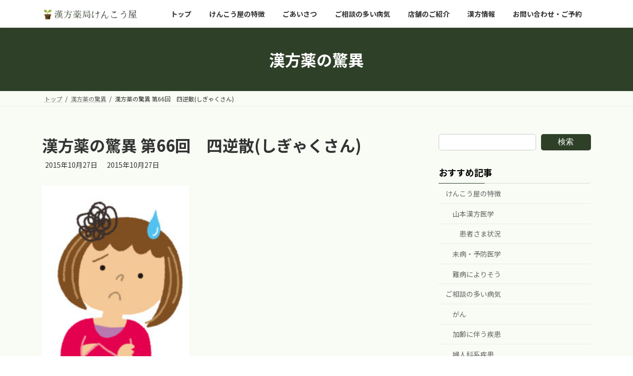

--- FILE ---
content_type: text/html; charset=UTF-8
request_url: https://e-kenkouya.com/wonder/5558/
body_size: 21370
content:

<!DOCTYPE html>
<html lang="ja">
<head>
<meta charset="utf-8">
<meta http-equiv="X-UA-Compatible" content="IE=edge">
<meta name="viewport" content="width=device-width, initial-scale=1">
<title>漢方薬の驚異 第66回　四逆散(しぎゃくさん) - 漢方薬局けんこう屋</title>
<meta name='robots' content='max-image-preview:large' />
<link rel='dns-prefetch' href='//www.googletagmanager.com' />
<link rel='dns-prefetch' href='//stats.wp.com' />
<link rel="alternate" type="application/rss+xml" title="漢方薬局けんこう屋 &raquo; フィード" href="https://e-kenkouya.com/feed/" />
<link rel="alternate" type="application/rss+xml" title="漢方薬局けんこう屋 &raquo; コメントフィード" href="https://e-kenkouya.com/comments/feed/" />
<link rel="alternate" type="application/rss+xml" title="漢方薬局けんこう屋 &raquo; 漢方薬の驚異 第66回　四逆散(しぎゃくさん) のコメントのフィード" href="https://e-kenkouya.com/wonder/5558/feed/" />
<link rel="alternate" title="oEmbed (JSON)" type="application/json+oembed" href="https://e-kenkouya.com/wp-json/oembed/1.0/embed?url=https%3A%2F%2Fe-kenkouya.com%2Fwonder%2F5558%2F" />
<link rel="alternate" title="oEmbed (XML)" type="text/xml+oembed" href="https://e-kenkouya.com/wp-json/oembed/1.0/embed?url=https%3A%2F%2Fe-kenkouya.com%2Fwonder%2F5558%2F&#038;format=xml" />
<style id='wp-img-auto-sizes-contain-inline-css' type='text/css'>
img:is([sizes=auto i],[sizes^="auto," i]){contain-intrinsic-size:3000px 1500px}
/*# sourceURL=wp-img-auto-sizes-contain-inline-css */
</style>
<link rel='stylesheet' id='vkExUnit_common_style-css' href='https://e-kenkouya.com/wp-content/plugins/vk-all-in-one-expansion-unit/assets/css/vkExUnit_style.css?ver=9.105.1.0' type='text/css' media='all' />
<style id='vkExUnit_common_style-inline-css' type='text/css'>
.grecaptcha-badge{bottom: 85px !important;}
:root {--ver_page_top_button_url:url(https://e-kenkouya.com/wp-content/plugins/vk-all-in-one-expansion-unit/assets/images/to-top-btn-icon.svg);}@font-face {font-weight: normal;font-style: normal;font-family: "vk_sns";src: url("https://e-kenkouya.com/wp-content/plugins/vk-all-in-one-expansion-unit/inc/sns/icons/fonts/vk_sns.eot?-bq20cj");src: url("https://e-kenkouya.com/wp-content/plugins/vk-all-in-one-expansion-unit/inc/sns/icons/fonts/vk_sns.eot?#iefix-bq20cj") format("embedded-opentype"),url("https://e-kenkouya.com/wp-content/plugins/vk-all-in-one-expansion-unit/inc/sns/icons/fonts/vk_sns.woff?-bq20cj") format("woff"),url("https://e-kenkouya.com/wp-content/plugins/vk-all-in-one-expansion-unit/inc/sns/icons/fonts/vk_sns.ttf?-bq20cj") format("truetype"),url("https://e-kenkouya.com/wp-content/plugins/vk-all-in-one-expansion-unit/inc/sns/icons/fonts/vk_sns.svg?-bq20cj#vk_sns") format("svg");}
.veu_promotion-alert__content--text {border: 1px solid rgba(0,0,0,0.125);padding: 0.5em 1em;border-radius: var(--vk-size-radius);margin-bottom: var(--vk-margin-block-bottom);font-size: 0.875rem;}/* Alert Content部分に段落タグを入れた場合に最後の段落の余白を0にする */.veu_promotion-alert__content--text p:last-of-type{margin-bottom:0;margin-top: 0;}
/*# sourceURL=vkExUnit_common_style-inline-css */
</style>
<style id='wp-emoji-styles-inline-css' type='text/css'>

	img.wp-smiley, img.emoji {
		display: inline !important;
		border: none !important;
		box-shadow: none !important;
		height: 1em !important;
		width: 1em !important;
		margin: 0 0.07em !important;
		vertical-align: -0.1em !important;
		background: none !important;
		padding: 0 !important;
	}
/*# sourceURL=wp-emoji-styles-inline-css */
</style>
<style id='wp-block-library-inline-css' type='text/css'>
:root{--wp-block-synced-color:#7a00df;--wp-block-synced-color--rgb:122,0,223;--wp-bound-block-color:var(--wp-block-synced-color);--wp-editor-canvas-background:#ddd;--wp-admin-theme-color:#007cba;--wp-admin-theme-color--rgb:0,124,186;--wp-admin-theme-color-darker-10:#006ba1;--wp-admin-theme-color-darker-10--rgb:0,107,160.5;--wp-admin-theme-color-darker-20:#005a87;--wp-admin-theme-color-darker-20--rgb:0,90,135;--wp-admin-border-width-focus:2px}@media (min-resolution:192dpi){:root{--wp-admin-border-width-focus:1.5px}}.wp-element-button{cursor:pointer}:root .has-very-light-gray-background-color{background-color:#eee}:root .has-very-dark-gray-background-color{background-color:#313131}:root .has-very-light-gray-color{color:#eee}:root .has-very-dark-gray-color{color:#313131}:root .has-vivid-green-cyan-to-vivid-cyan-blue-gradient-background{background:linear-gradient(135deg,#00d084,#0693e3)}:root .has-purple-crush-gradient-background{background:linear-gradient(135deg,#34e2e4,#4721fb 50%,#ab1dfe)}:root .has-hazy-dawn-gradient-background{background:linear-gradient(135deg,#faaca8,#dad0ec)}:root .has-subdued-olive-gradient-background{background:linear-gradient(135deg,#fafae1,#67a671)}:root .has-atomic-cream-gradient-background{background:linear-gradient(135deg,#fdd79a,#004a59)}:root .has-nightshade-gradient-background{background:linear-gradient(135deg,#330968,#31cdcf)}:root .has-midnight-gradient-background{background:linear-gradient(135deg,#020381,#2874fc)}:root{--wp--preset--font-size--normal:16px;--wp--preset--font-size--huge:42px}.has-regular-font-size{font-size:1em}.has-larger-font-size{font-size:2.625em}.has-normal-font-size{font-size:var(--wp--preset--font-size--normal)}.has-huge-font-size{font-size:var(--wp--preset--font-size--huge)}.has-text-align-center{text-align:center}.has-text-align-left{text-align:left}.has-text-align-right{text-align:right}.has-fit-text{white-space:nowrap!important}#end-resizable-editor-section{display:none}.aligncenter{clear:both}.items-justified-left{justify-content:flex-start}.items-justified-center{justify-content:center}.items-justified-right{justify-content:flex-end}.items-justified-space-between{justify-content:space-between}.screen-reader-text{border:0;clip-path:inset(50%);height:1px;margin:-1px;overflow:hidden;padding:0;position:absolute;width:1px;word-wrap:normal!important}.screen-reader-text:focus{background-color:#ddd;clip-path:none;color:#444;display:block;font-size:1em;height:auto;left:5px;line-height:normal;padding:15px 23px 14px;text-decoration:none;top:5px;width:auto;z-index:100000}html :where(.has-border-color){border-style:solid}html :where([style*=border-top-color]){border-top-style:solid}html :where([style*=border-right-color]){border-right-style:solid}html :where([style*=border-bottom-color]){border-bottom-style:solid}html :where([style*=border-left-color]){border-left-style:solid}html :where([style*=border-width]){border-style:solid}html :where([style*=border-top-width]){border-top-style:solid}html :where([style*=border-right-width]){border-right-style:solid}html :where([style*=border-bottom-width]){border-bottom-style:solid}html :where([style*=border-left-width]){border-left-style:solid}html :where(img[class*=wp-image-]){height:auto;max-width:100%}:where(figure){margin:0 0 1em}html :where(.is-position-sticky){--wp-admin--admin-bar--position-offset:var(--wp-admin--admin-bar--height,0px)}@media screen and (max-width:600px){html :where(.is-position-sticky){--wp-admin--admin-bar--position-offset:0px}}
.has-text-align-justify{text-align:justify;}
/* VK Color Palettes */:root{ --wp--preset--color--vk-color-primary:#2f4029}/* --vk-color-primary is deprecated. */:root{ --vk-color-primary: var(--wp--preset--color--vk-color-primary);}:root{ --wp--preset--color--vk-color-primary-dark:#253320}/* --vk-color-primary-dark is deprecated. */:root{ --vk-color-primary-dark: var(--wp--preset--color--vk-color-primary-dark);}:root{ --wp--preset--color--vk-color-primary-vivid:#33462d}/* --vk-color-primary-vivid is deprecated. */:root{ --vk-color-primary-vivid: var(--wp--preset--color--vk-color-primary-vivid);}

/*# sourceURL=wp-block-library-inline-css */
</style><style id='wp-block-search-inline-css' type='text/css'>
.wp-block-search__button{margin-left:10px;word-break:normal}.wp-block-search__button.has-icon{line-height:0}.wp-block-search__button svg{height:1.25em;min-height:24px;min-width:24px;width:1.25em;fill:currentColor;vertical-align:text-bottom}:where(.wp-block-search__button){border:1px solid #ccc;padding:6px 10px}.wp-block-search__inside-wrapper{display:flex;flex:auto;flex-wrap:nowrap;max-width:100%}.wp-block-search__label{width:100%}.wp-block-search.wp-block-search__button-only .wp-block-search__button{box-sizing:border-box;display:flex;flex-shrink:0;justify-content:center;margin-left:0;max-width:100%}.wp-block-search.wp-block-search__button-only .wp-block-search__inside-wrapper{min-width:0!important;transition-property:width}.wp-block-search.wp-block-search__button-only .wp-block-search__input{flex-basis:100%;transition-duration:.3s}.wp-block-search.wp-block-search__button-only.wp-block-search__searchfield-hidden,.wp-block-search.wp-block-search__button-only.wp-block-search__searchfield-hidden .wp-block-search__inside-wrapper{overflow:hidden}.wp-block-search.wp-block-search__button-only.wp-block-search__searchfield-hidden .wp-block-search__input{border-left-width:0!important;border-right-width:0!important;flex-basis:0;flex-grow:0;margin:0;min-width:0!important;padding-left:0!important;padding-right:0!important;width:0!important}:where(.wp-block-search__input){appearance:none;border:1px solid #949494;flex-grow:1;font-family:inherit;font-size:inherit;font-style:inherit;font-weight:inherit;letter-spacing:inherit;line-height:inherit;margin-left:0;margin-right:0;min-width:3rem;padding:8px;text-decoration:unset!important;text-transform:inherit}:where(.wp-block-search__button-inside .wp-block-search__inside-wrapper){background-color:#fff;border:1px solid #949494;box-sizing:border-box;padding:4px}:where(.wp-block-search__button-inside .wp-block-search__inside-wrapper) .wp-block-search__input{border:none;border-radius:0;padding:0 4px}:where(.wp-block-search__button-inside .wp-block-search__inside-wrapper) .wp-block-search__input:focus{outline:none}:where(.wp-block-search__button-inside .wp-block-search__inside-wrapper) :where(.wp-block-search__button){padding:4px 8px}.wp-block-search.aligncenter .wp-block-search__inside-wrapper{margin:auto}.wp-block[data-align=right] .wp-block-search.wp-block-search__button-only .wp-block-search__inside-wrapper{float:right}
/*# sourceURL=https://e-kenkouya.com/wp-includes/blocks/search/style.min.css */
</style>
<style id='wp-block-code-inline-css' type='text/css'>
.wp-block-code{box-sizing:border-box}.wp-block-code code{
  /*!rtl:begin:ignore*/direction:ltr;display:block;font-family:inherit;overflow-wrap:break-word;text-align:initial;white-space:pre-wrap
  /*!rtl:end:ignore*/}
/*# sourceURL=https://e-kenkouya.com/wp-includes/blocks/code/style.min.css */
</style>
<style id='wp-block-group-inline-css' type='text/css'>
.wp-block-group{box-sizing:border-box}:where(.wp-block-group.wp-block-group-is-layout-constrained){position:relative}
/*# sourceURL=https://e-kenkouya.com/wp-includes/blocks/group/style.min.css */
</style>
<style id='wp-block-paragraph-inline-css' type='text/css'>
.is-small-text{font-size:.875em}.is-regular-text{font-size:1em}.is-large-text{font-size:2.25em}.is-larger-text{font-size:3em}.has-drop-cap:not(:focus):first-letter{float:left;font-size:8.4em;font-style:normal;font-weight:100;line-height:.68;margin:.05em .1em 0 0;text-transform:uppercase}body.rtl .has-drop-cap:not(:focus):first-letter{float:none;margin-left:.1em}p.has-drop-cap.has-background{overflow:hidden}:root :where(p.has-background){padding:1.25em 2.375em}:where(p.has-text-color:not(.has-link-color)) a{color:inherit}p.has-text-align-left[style*="writing-mode:vertical-lr"],p.has-text-align-right[style*="writing-mode:vertical-rl"]{rotate:180deg}
/*# sourceURL=https://e-kenkouya.com/wp-includes/blocks/paragraph/style.min.css */
</style>
<style id='wp-block-social-links-inline-css' type='text/css'>
.wp-block-social-links{background:none;box-sizing:border-box;margin-left:0;padding-left:0;padding-right:0;text-indent:0}.wp-block-social-links .wp-social-link a,.wp-block-social-links .wp-social-link a:hover{border-bottom:0;box-shadow:none;text-decoration:none}.wp-block-social-links .wp-social-link svg{height:1em;width:1em}.wp-block-social-links .wp-social-link span:not(.screen-reader-text){font-size:.65em;margin-left:.5em;margin-right:.5em}.wp-block-social-links.has-small-icon-size{font-size:16px}.wp-block-social-links,.wp-block-social-links.has-normal-icon-size{font-size:24px}.wp-block-social-links.has-large-icon-size{font-size:36px}.wp-block-social-links.has-huge-icon-size{font-size:48px}.wp-block-social-links.aligncenter{display:flex;justify-content:center}.wp-block-social-links.alignright{justify-content:flex-end}.wp-block-social-link{border-radius:9999px;display:block}@media not (prefers-reduced-motion){.wp-block-social-link{transition:transform .1s ease}}.wp-block-social-link{height:auto}.wp-block-social-link a{align-items:center;display:flex;line-height:0}.wp-block-social-link:hover{transform:scale(1.1)}.wp-block-social-links .wp-block-social-link.wp-social-link{display:inline-block;margin:0;padding:0}.wp-block-social-links .wp-block-social-link.wp-social-link .wp-block-social-link-anchor,.wp-block-social-links .wp-block-social-link.wp-social-link .wp-block-social-link-anchor svg,.wp-block-social-links .wp-block-social-link.wp-social-link .wp-block-social-link-anchor:active,.wp-block-social-links .wp-block-social-link.wp-social-link .wp-block-social-link-anchor:hover,.wp-block-social-links .wp-block-social-link.wp-social-link .wp-block-social-link-anchor:visited{color:currentColor;fill:currentColor}:where(.wp-block-social-links:not(.is-style-logos-only)) .wp-social-link{background-color:#f0f0f0;color:#444}:where(.wp-block-social-links:not(.is-style-logos-only)) .wp-social-link-amazon{background-color:#f90;color:#fff}:where(.wp-block-social-links:not(.is-style-logos-only)) .wp-social-link-bandcamp{background-color:#1ea0c3;color:#fff}:where(.wp-block-social-links:not(.is-style-logos-only)) .wp-social-link-behance{background-color:#0757fe;color:#fff}:where(.wp-block-social-links:not(.is-style-logos-only)) .wp-social-link-bluesky{background-color:#0a7aff;color:#fff}:where(.wp-block-social-links:not(.is-style-logos-only)) .wp-social-link-codepen{background-color:#1e1f26;color:#fff}:where(.wp-block-social-links:not(.is-style-logos-only)) .wp-social-link-deviantart{background-color:#02e49b;color:#fff}:where(.wp-block-social-links:not(.is-style-logos-only)) .wp-social-link-discord{background-color:#5865f2;color:#fff}:where(.wp-block-social-links:not(.is-style-logos-only)) .wp-social-link-dribbble{background-color:#e94c89;color:#fff}:where(.wp-block-social-links:not(.is-style-logos-only)) .wp-social-link-dropbox{background-color:#4280ff;color:#fff}:where(.wp-block-social-links:not(.is-style-logos-only)) .wp-social-link-etsy{background-color:#f45800;color:#fff}:where(.wp-block-social-links:not(.is-style-logos-only)) .wp-social-link-facebook{background-color:#0866ff;color:#fff}:where(.wp-block-social-links:not(.is-style-logos-only)) .wp-social-link-fivehundredpx{background-color:#000;color:#fff}:where(.wp-block-social-links:not(.is-style-logos-only)) .wp-social-link-flickr{background-color:#0461dd;color:#fff}:where(.wp-block-social-links:not(.is-style-logos-only)) .wp-social-link-foursquare{background-color:#e65678;color:#fff}:where(.wp-block-social-links:not(.is-style-logos-only)) .wp-social-link-github{background-color:#24292d;color:#fff}:where(.wp-block-social-links:not(.is-style-logos-only)) .wp-social-link-goodreads{background-color:#eceadd;color:#382110}:where(.wp-block-social-links:not(.is-style-logos-only)) .wp-social-link-google{background-color:#ea4434;color:#fff}:where(.wp-block-social-links:not(.is-style-logos-only)) .wp-social-link-gravatar{background-color:#1d4fc4;color:#fff}:where(.wp-block-social-links:not(.is-style-logos-only)) .wp-social-link-instagram{background-color:#f00075;color:#fff}:where(.wp-block-social-links:not(.is-style-logos-only)) .wp-social-link-lastfm{background-color:#e21b24;color:#fff}:where(.wp-block-social-links:not(.is-style-logos-only)) .wp-social-link-linkedin{background-color:#0d66c2;color:#fff}:where(.wp-block-social-links:not(.is-style-logos-only)) .wp-social-link-mastodon{background-color:#3288d4;color:#fff}:where(.wp-block-social-links:not(.is-style-logos-only)) .wp-social-link-medium{background-color:#000;color:#fff}:where(.wp-block-social-links:not(.is-style-logos-only)) .wp-social-link-meetup{background-color:#f6405f;color:#fff}:where(.wp-block-social-links:not(.is-style-logos-only)) .wp-social-link-patreon{background-color:#000;color:#fff}:where(.wp-block-social-links:not(.is-style-logos-only)) .wp-social-link-pinterest{background-color:#e60122;color:#fff}:where(.wp-block-social-links:not(.is-style-logos-only)) .wp-social-link-pocket{background-color:#ef4155;color:#fff}:where(.wp-block-social-links:not(.is-style-logos-only)) .wp-social-link-reddit{background-color:#ff4500;color:#fff}:where(.wp-block-social-links:not(.is-style-logos-only)) .wp-social-link-skype{background-color:#0478d7;color:#fff}:where(.wp-block-social-links:not(.is-style-logos-only)) .wp-social-link-snapchat{background-color:#fefc00;color:#fff;stroke:#000}:where(.wp-block-social-links:not(.is-style-logos-only)) .wp-social-link-soundcloud{background-color:#ff5600;color:#fff}:where(.wp-block-social-links:not(.is-style-logos-only)) .wp-social-link-spotify{background-color:#1bd760;color:#fff}:where(.wp-block-social-links:not(.is-style-logos-only)) .wp-social-link-telegram{background-color:#2aabee;color:#fff}:where(.wp-block-social-links:not(.is-style-logos-only)) .wp-social-link-threads{background-color:#000;color:#fff}:where(.wp-block-social-links:not(.is-style-logos-only)) .wp-social-link-tiktok{background-color:#000;color:#fff}:where(.wp-block-social-links:not(.is-style-logos-only)) .wp-social-link-tumblr{background-color:#011835;color:#fff}:where(.wp-block-social-links:not(.is-style-logos-only)) .wp-social-link-twitch{background-color:#6440a4;color:#fff}:where(.wp-block-social-links:not(.is-style-logos-only)) .wp-social-link-twitter{background-color:#1da1f2;color:#fff}:where(.wp-block-social-links:not(.is-style-logos-only)) .wp-social-link-vimeo{background-color:#1eb7ea;color:#fff}:where(.wp-block-social-links:not(.is-style-logos-only)) .wp-social-link-vk{background-color:#4680c2;color:#fff}:where(.wp-block-social-links:not(.is-style-logos-only)) .wp-social-link-wordpress{background-color:#3499cd;color:#fff}:where(.wp-block-social-links:not(.is-style-logos-only)) .wp-social-link-whatsapp{background-color:#25d366;color:#fff}:where(.wp-block-social-links:not(.is-style-logos-only)) .wp-social-link-x{background-color:#000;color:#fff}:where(.wp-block-social-links:not(.is-style-logos-only)) .wp-social-link-yelp{background-color:#d32422;color:#fff}:where(.wp-block-social-links:not(.is-style-logos-only)) .wp-social-link-youtube{background-color:red;color:#fff}:where(.wp-block-social-links.is-style-logos-only) .wp-social-link{background:none}:where(.wp-block-social-links.is-style-logos-only) .wp-social-link svg{height:1.25em;width:1.25em}:where(.wp-block-social-links.is-style-logos-only) .wp-social-link-amazon{color:#f90}:where(.wp-block-social-links.is-style-logos-only) .wp-social-link-bandcamp{color:#1ea0c3}:where(.wp-block-social-links.is-style-logos-only) .wp-social-link-behance{color:#0757fe}:where(.wp-block-social-links.is-style-logos-only) .wp-social-link-bluesky{color:#0a7aff}:where(.wp-block-social-links.is-style-logos-only) .wp-social-link-codepen{color:#1e1f26}:where(.wp-block-social-links.is-style-logos-only) .wp-social-link-deviantart{color:#02e49b}:where(.wp-block-social-links.is-style-logos-only) .wp-social-link-discord{color:#5865f2}:where(.wp-block-social-links.is-style-logos-only) .wp-social-link-dribbble{color:#e94c89}:where(.wp-block-social-links.is-style-logos-only) .wp-social-link-dropbox{color:#4280ff}:where(.wp-block-social-links.is-style-logos-only) .wp-social-link-etsy{color:#f45800}:where(.wp-block-social-links.is-style-logos-only) .wp-social-link-facebook{color:#0866ff}:where(.wp-block-social-links.is-style-logos-only) .wp-social-link-fivehundredpx{color:#000}:where(.wp-block-social-links.is-style-logos-only) .wp-social-link-flickr{color:#0461dd}:where(.wp-block-social-links.is-style-logos-only) .wp-social-link-foursquare{color:#e65678}:where(.wp-block-social-links.is-style-logos-only) .wp-social-link-github{color:#24292d}:where(.wp-block-social-links.is-style-logos-only) .wp-social-link-goodreads{color:#382110}:where(.wp-block-social-links.is-style-logos-only) .wp-social-link-google{color:#ea4434}:where(.wp-block-social-links.is-style-logos-only) .wp-social-link-gravatar{color:#1d4fc4}:where(.wp-block-social-links.is-style-logos-only) .wp-social-link-instagram{color:#f00075}:where(.wp-block-social-links.is-style-logos-only) .wp-social-link-lastfm{color:#e21b24}:where(.wp-block-social-links.is-style-logos-only) .wp-social-link-linkedin{color:#0d66c2}:where(.wp-block-social-links.is-style-logos-only) .wp-social-link-mastodon{color:#3288d4}:where(.wp-block-social-links.is-style-logos-only) .wp-social-link-medium{color:#000}:where(.wp-block-social-links.is-style-logos-only) .wp-social-link-meetup{color:#f6405f}:where(.wp-block-social-links.is-style-logos-only) .wp-social-link-patreon{color:#000}:where(.wp-block-social-links.is-style-logos-only) .wp-social-link-pinterest{color:#e60122}:where(.wp-block-social-links.is-style-logos-only) .wp-social-link-pocket{color:#ef4155}:where(.wp-block-social-links.is-style-logos-only) .wp-social-link-reddit{color:#ff4500}:where(.wp-block-social-links.is-style-logos-only) .wp-social-link-skype{color:#0478d7}:where(.wp-block-social-links.is-style-logos-only) .wp-social-link-snapchat{color:#fff;stroke:#000}:where(.wp-block-social-links.is-style-logos-only) .wp-social-link-soundcloud{color:#ff5600}:where(.wp-block-social-links.is-style-logos-only) .wp-social-link-spotify{color:#1bd760}:where(.wp-block-social-links.is-style-logos-only) .wp-social-link-telegram{color:#2aabee}:where(.wp-block-social-links.is-style-logos-only) .wp-social-link-threads{color:#000}:where(.wp-block-social-links.is-style-logos-only) .wp-social-link-tiktok{color:#000}:where(.wp-block-social-links.is-style-logos-only) .wp-social-link-tumblr{color:#011835}:where(.wp-block-social-links.is-style-logos-only) .wp-social-link-twitch{color:#6440a4}:where(.wp-block-social-links.is-style-logos-only) .wp-social-link-twitter{color:#1da1f2}:where(.wp-block-social-links.is-style-logos-only) .wp-social-link-vimeo{color:#1eb7ea}:where(.wp-block-social-links.is-style-logos-only) .wp-social-link-vk{color:#4680c2}:where(.wp-block-social-links.is-style-logos-only) .wp-social-link-whatsapp{color:#25d366}:where(.wp-block-social-links.is-style-logos-only) .wp-social-link-wordpress{color:#3499cd}:where(.wp-block-social-links.is-style-logos-only) .wp-social-link-x{color:#000}:where(.wp-block-social-links.is-style-logos-only) .wp-social-link-yelp{color:#d32422}:where(.wp-block-social-links.is-style-logos-only) .wp-social-link-youtube{color:red}.wp-block-social-links.is-style-pill-shape .wp-social-link{width:auto}:root :where(.wp-block-social-links .wp-social-link a){padding:.25em}:root :where(.wp-block-social-links.is-style-logos-only .wp-social-link a){padding:0}:root :where(.wp-block-social-links.is-style-pill-shape .wp-social-link a){padding-left:.6666666667em;padding-right:.6666666667em}.wp-block-social-links:not(.has-icon-color):not(.has-icon-background-color) .wp-social-link-snapchat .wp-block-social-link-label{color:#000}
/*# sourceURL=https://e-kenkouya.com/wp-includes/blocks/social-links/style.min.css */
</style>
<style id='global-styles-inline-css' type='text/css'>
:root{--wp--preset--aspect-ratio--square: 1;--wp--preset--aspect-ratio--4-3: 4/3;--wp--preset--aspect-ratio--3-4: 3/4;--wp--preset--aspect-ratio--3-2: 3/2;--wp--preset--aspect-ratio--2-3: 2/3;--wp--preset--aspect-ratio--16-9: 16/9;--wp--preset--aspect-ratio--9-16: 9/16;--wp--preset--color--black: #000000;--wp--preset--color--cyan-bluish-gray: #abb8c3;--wp--preset--color--white: #ffffff;--wp--preset--color--pale-pink: #f78da7;--wp--preset--color--vivid-red: #cf2e2e;--wp--preset--color--luminous-vivid-orange: #ff6900;--wp--preset--color--luminous-vivid-amber: #fcb900;--wp--preset--color--light-green-cyan: #7bdcb5;--wp--preset--color--vivid-green-cyan: #00d084;--wp--preset--color--pale-cyan-blue: #8ed1fc;--wp--preset--color--vivid-cyan-blue: #0693e3;--wp--preset--color--vivid-purple: #9b51e0;--wp--preset--color--vk-color-primary: #2f4029;--wp--preset--color--vk-color-primary-dark: #253320;--wp--preset--color--vk-color-primary-vivid: #33462d;--wp--preset--gradient--vivid-cyan-blue-to-vivid-purple: linear-gradient(135deg,rgba(6,147,227,1) 0%,rgb(155,81,224) 100%);--wp--preset--gradient--light-green-cyan-to-vivid-green-cyan: linear-gradient(135deg,rgb(122,220,180) 0%,rgb(0,208,130) 100%);--wp--preset--gradient--luminous-vivid-amber-to-luminous-vivid-orange: linear-gradient(135deg,rgba(252,185,0,1) 0%,rgba(255,105,0,1) 100%);--wp--preset--gradient--luminous-vivid-orange-to-vivid-red: linear-gradient(135deg,rgba(255,105,0,1) 0%,rgb(207,46,46) 100%);--wp--preset--gradient--very-light-gray-to-cyan-bluish-gray: linear-gradient(135deg,rgb(238,238,238) 0%,rgb(169,184,195) 100%);--wp--preset--gradient--cool-to-warm-spectrum: linear-gradient(135deg,rgb(74,234,220) 0%,rgb(151,120,209) 20%,rgb(207,42,186) 40%,rgb(238,44,130) 60%,rgb(251,105,98) 80%,rgb(254,248,76) 100%);--wp--preset--gradient--blush-light-purple: linear-gradient(135deg,rgb(255,206,236) 0%,rgb(152,150,240) 100%);--wp--preset--gradient--blush-bordeaux: linear-gradient(135deg,rgb(254,205,165) 0%,rgb(254,45,45) 50%,rgb(107,0,62) 100%);--wp--preset--gradient--luminous-dusk: linear-gradient(135deg,rgb(255,203,112) 0%,rgb(199,81,192) 50%,rgb(65,88,208) 100%);--wp--preset--gradient--pale-ocean: linear-gradient(135deg,rgb(255,245,203) 0%,rgb(182,227,212) 50%,rgb(51,167,181) 100%);--wp--preset--gradient--electric-grass: linear-gradient(135deg,rgb(202,248,128) 0%,rgb(113,206,126) 100%);--wp--preset--gradient--midnight: linear-gradient(135deg,rgb(2,3,129) 0%,rgb(40,116,252) 100%);--wp--preset--gradient--vivid-green-cyan-to-vivid-cyan-blue: linear-gradient(135deg,rgba(0,208,132,1) 0%,rgba(6,147,227,1) 100%);--wp--preset--font-size--small: 14px;--wp--preset--font-size--medium: 20px;--wp--preset--font-size--large: 24px;--wp--preset--font-size--x-large: 42px;--wp--preset--font-size--regular: 16px;--wp--preset--font-size--huge: 36px;--wp--preset--spacing--20: 0.44rem;--wp--preset--spacing--30: 0.67rem;--wp--preset--spacing--40: 1rem;--wp--preset--spacing--50: 1.5rem;--wp--preset--spacing--60: 2.25rem;--wp--preset--spacing--70: 3.38rem;--wp--preset--spacing--80: 5.06rem;--wp--preset--shadow--natural: 6px 6px 9px rgba(0, 0, 0, 0.2);--wp--preset--shadow--deep: 12px 12px 50px rgba(0, 0, 0, 0.4);--wp--preset--shadow--sharp: 6px 6px 0px rgba(0, 0, 0, 0.2);--wp--preset--shadow--outlined: 6px 6px 0px -3px rgb(255, 255, 255), 6px 6px rgb(0, 0, 0);--wp--preset--shadow--crisp: 6px 6px 0px rgb(0, 0, 0);}:where(.is-layout-flex){gap: 0.5em;}:where(.is-layout-grid){gap: 0.5em;}body .is-layout-flex{display: flex;}.is-layout-flex{flex-wrap: wrap;align-items: center;}.is-layout-flex > :is(*, div){margin: 0;}body .is-layout-grid{display: grid;}.is-layout-grid > :is(*, div){margin: 0;}:where(.wp-block-columns.is-layout-flex){gap: 2em;}:where(.wp-block-columns.is-layout-grid){gap: 2em;}:where(.wp-block-post-template.is-layout-flex){gap: 1.25em;}:where(.wp-block-post-template.is-layout-grid){gap: 1.25em;}.has-black-color{color: var(--wp--preset--color--black) !important;}.has-cyan-bluish-gray-color{color: var(--wp--preset--color--cyan-bluish-gray) !important;}.has-white-color{color: var(--wp--preset--color--white) !important;}.has-pale-pink-color{color: var(--wp--preset--color--pale-pink) !important;}.has-vivid-red-color{color: var(--wp--preset--color--vivid-red) !important;}.has-luminous-vivid-orange-color{color: var(--wp--preset--color--luminous-vivid-orange) !important;}.has-luminous-vivid-amber-color{color: var(--wp--preset--color--luminous-vivid-amber) !important;}.has-light-green-cyan-color{color: var(--wp--preset--color--light-green-cyan) !important;}.has-vivid-green-cyan-color{color: var(--wp--preset--color--vivid-green-cyan) !important;}.has-pale-cyan-blue-color{color: var(--wp--preset--color--pale-cyan-blue) !important;}.has-vivid-cyan-blue-color{color: var(--wp--preset--color--vivid-cyan-blue) !important;}.has-vivid-purple-color{color: var(--wp--preset--color--vivid-purple) !important;}.has-vk-color-primary-color{color: var(--wp--preset--color--vk-color-primary) !important;}.has-vk-color-primary-dark-color{color: var(--wp--preset--color--vk-color-primary-dark) !important;}.has-vk-color-primary-vivid-color{color: var(--wp--preset--color--vk-color-primary-vivid) !important;}.has-black-background-color{background-color: var(--wp--preset--color--black) !important;}.has-cyan-bluish-gray-background-color{background-color: var(--wp--preset--color--cyan-bluish-gray) !important;}.has-white-background-color{background-color: var(--wp--preset--color--white) !important;}.has-pale-pink-background-color{background-color: var(--wp--preset--color--pale-pink) !important;}.has-vivid-red-background-color{background-color: var(--wp--preset--color--vivid-red) !important;}.has-luminous-vivid-orange-background-color{background-color: var(--wp--preset--color--luminous-vivid-orange) !important;}.has-luminous-vivid-amber-background-color{background-color: var(--wp--preset--color--luminous-vivid-amber) !important;}.has-light-green-cyan-background-color{background-color: var(--wp--preset--color--light-green-cyan) !important;}.has-vivid-green-cyan-background-color{background-color: var(--wp--preset--color--vivid-green-cyan) !important;}.has-pale-cyan-blue-background-color{background-color: var(--wp--preset--color--pale-cyan-blue) !important;}.has-vivid-cyan-blue-background-color{background-color: var(--wp--preset--color--vivid-cyan-blue) !important;}.has-vivid-purple-background-color{background-color: var(--wp--preset--color--vivid-purple) !important;}.has-vk-color-primary-background-color{background-color: var(--wp--preset--color--vk-color-primary) !important;}.has-vk-color-primary-dark-background-color{background-color: var(--wp--preset--color--vk-color-primary-dark) !important;}.has-vk-color-primary-vivid-background-color{background-color: var(--wp--preset--color--vk-color-primary-vivid) !important;}.has-black-border-color{border-color: var(--wp--preset--color--black) !important;}.has-cyan-bluish-gray-border-color{border-color: var(--wp--preset--color--cyan-bluish-gray) !important;}.has-white-border-color{border-color: var(--wp--preset--color--white) !important;}.has-pale-pink-border-color{border-color: var(--wp--preset--color--pale-pink) !important;}.has-vivid-red-border-color{border-color: var(--wp--preset--color--vivid-red) !important;}.has-luminous-vivid-orange-border-color{border-color: var(--wp--preset--color--luminous-vivid-orange) !important;}.has-luminous-vivid-amber-border-color{border-color: var(--wp--preset--color--luminous-vivid-amber) !important;}.has-light-green-cyan-border-color{border-color: var(--wp--preset--color--light-green-cyan) !important;}.has-vivid-green-cyan-border-color{border-color: var(--wp--preset--color--vivid-green-cyan) !important;}.has-pale-cyan-blue-border-color{border-color: var(--wp--preset--color--pale-cyan-blue) !important;}.has-vivid-cyan-blue-border-color{border-color: var(--wp--preset--color--vivid-cyan-blue) !important;}.has-vivid-purple-border-color{border-color: var(--wp--preset--color--vivid-purple) !important;}.has-vk-color-primary-border-color{border-color: var(--wp--preset--color--vk-color-primary) !important;}.has-vk-color-primary-dark-border-color{border-color: var(--wp--preset--color--vk-color-primary-dark) !important;}.has-vk-color-primary-vivid-border-color{border-color: var(--wp--preset--color--vk-color-primary-vivid) !important;}.has-vivid-cyan-blue-to-vivid-purple-gradient-background{background: var(--wp--preset--gradient--vivid-cyan-blue-to-vivid-purple) !important;}.has-light-green-cyan-to-vivid-green-cyan-gradient-background{background: var(--wp--preset--gradient--light-green-cyan-to-vivid-green-cyan) !important;}.has-luminous-vivid-amber-to-luminous-vivid-orange-gradient-background{background: var(--wp--preset--gradient--luminous-vivid-amber-to-luminous-vivid-orange) !important;}.has-luminous-vivid-orange-to-vivid-red-gradient-background{background: var(--wp--preset--gradient--luminous-vivid-orange-to-vivid-red) !important;}.has-very-light-gray-to-cyan-bluish-gray-gradient-background{background: var(--wp--preset--gradient--very-light-gray-to-cyan-bluish-gray) !important;}.has-cool-to-warm-spectrum-gradient-background{background: var(--wp--preset--gradient--cool-to-warm-spectrum) !important;}.has-blush-light-purple-gradient-background{background: var(--wp--preset--gradient--blush-light-purple) !important;}.has-blush-bordeaux-gradient-background{background: var(--wp--preset--gradient--blush-bordeaux) !important;}.has-luminous-dusk-gradient-background{background: var(--wp--preset--gradient--luminous-dusk) !important;}.has-pale-ocean-gradient-background{background: var(--wp--preset--gradient--pale-ocean) !important;}.has-electric-grass-gradient-background{background: var(--wp--preset--gradient--electric-grass) !important;}.has-midnight-gradient-background{background: var(--wp--preset--gradient--midnight) !important;}.has-small-font-size{font-size: var(--wp--preset--font-size--small) !important;}.has-medium-font-size{font-size: var(--wp--preset--font-size--medium) !important;}.has-large-font-size{font-size: var(--wp--preset--font-size--large) !important;}.has-x-large-font-size{font-size: var(--wp--preset--font-size--x-large) !important;}
/*# sourceURL=global-styles-inline-css */
</style>

<style id='classic-theme-styles-inline-css' type='text/css'>
/*! This file is auto-generated */
.wp-block-button__link{color:#fff;background-color:#32373c;border-radius:9999px;box-shadow:none;text-decoration:none;padding:calc(.667em + 2px) calc(1.333em + 2px);font-size:1.125em}.wp-block-file__button{background:#32373c;color:#fff;text-decoration:none}
/*# sourceURL=/wp-includes/css/classic-themes.min.css */
</style>
<link rel='stylesheet' id='biz-cal-style-css' href='https://e-kenkouya.com/wp-content/plugins/biz-calendar/biz-cal.css?ver=2.2.0' type='text/css' media='all' />
<link rel='stylesheet' id='searchandfilter-css' href='https://e-kenkouya.com/wp-content/plugins/search-filter/style.css?ver=1' type='text/css' media='all' />
<link rel='stylesheet' id='toc-screen-css' href='https://e-kenkouya.com/wp-content/plugins/table-of-contents-plus/screen.min.css?ver=2106' type='text/css' media='all' />
<link rel='stylesheet' id='vk-swiper-style-css' href='https://e-kenkouya.com/wp-content/plugins/vk-blocks/vendor/vektor-inc/vk-swiper/src/assets/css/swiper-bundle.min.css?ver=11.0.2' type='text/css' media='all' />
<link rel='stylesheet' id='lightning-common-style-css' href='https://e-kenkouya.com/wp-content/themes/lightning/_g3/assets/css/style.css?ver=14.13.6' type='text/css' media='all' />
<style id='lightning-common-style-inline-css' type='text/css'>
/* Lightning */:root {--vk-color-primary:#2f4029;--vk-color-primary-dark:#253320;--vk-color-primary-vivid:#33462d;--g_nav_main_acc_icon_open_url:url(https://e-kenkouya.com/wp-content/themes/lightning/_g3/inc/vk-mobile-nav/package/images/vk-menu-acc-icon-open-black.svg);--g_nav_main_acc_icon_close_url: url(https://e-kenkouya.com/wp-content/themes/lightning/_g3/inc/vk-mobile-nav/package/images/vk-menu-close-black.svg);--g_nav_sub_acc_icon_open_url: url(https://e-kenkouya.com/wp-content/themes/lightning/_g3/inc/vk-mobile-nav/package/images/vk-menu-acc-icon-open-white.svg);--g_nav_sub_acc_icon_close_url: url(https://e-kenkouya.com/wp-content/themes/lightning/_g3/inc/vk-mobile-nav/package/images/vk-menu-close-white.svg);}
html{scroll-padding-top:var(--vk-size-admin-bar);}
/* vk-mobile-nav */:root {--vk-mobile-nav-menu-btn-bg-src: url("https://e-kenkouya.com/wp-content/themes/lightning/_g3/inc/vk-mobile-nav/package/images/vk-menu-btn-black.svg");--vk-mobile-nav-menu-btn-close-bg-src: url("https://e-kenkouya.com/wp-content/themes/lightning/_g3/inc/vk-mobile-nav/package/images/vk-menu-close-black.svg");--vk-menu-acc-icon-open-black-bg-src: url("https://e-kenkouya.com/wp-content/themes/lightning/_g3/inc/vk-mobile-nav/package/images/vk-menu-acc-icon-open-black.svg");--vk-menu-acc-icon-open-white-bg-src: url("https://e-kenkouya.com/wp-content/themes/lightning/_g3/inc/vk-mobile-nav/package/images/vk-menu-acc-icon-open-white.svg");--vk-menu-acc-icon-close-black-bg-src: url("https://e-kenkouya.com/wp-content/themes/lightning/_g3/inc/vk-mobile-nav/package/images/vk-menu-close-black.svg");--vk-menu-acc-icon-close-white-bg-src: url("https://e-kenkouya.com/wp-content/themes/lightning/_g3/inc/vk-mobile-nav/package/images/vk-menu-close-white.svg");}
/*# sourceURL=lightning-common-style-inline-css */
</style>
<link rel='stylesheet' id='lightning-design-style-css' href='https://e-kenkouya.com/wp-content/themes/lightning/_g3/design-skin/origin3/css/style.css?ver=14.13.6' type='text/css' media='all' />
<link rel='stylesheet' id='vk-blog-card-css' href='https://e-kenkouya.com/wp-content/themes/lightning/_g3/inc/vk-wp-oembed-blog-card/package/css/blog-card.css?ver=6.9' type='text/css' media='all' />
<link rel='stylesheet' id='veu-cta-css' href='https://e-kenkouya.com/wp-content/plugins/vk-all-in-one-expansion-unit/inc/call-to-action/package/assets/css/style.css?ver=9.105.1.0' type='text/css' media='all' />
<link rel='stylesheet' id='vk-blocks-build-css-css' href='https://e-kenkouya.com/wp-content/plugins/vk-blocks/build/block-build.css?ver=1.97.0.2' type='text/css' media='all' />
<style id='vk-blocks-build-css-inline-css' type='text/css'>
:root {--vk_flow-arrow: url(https://e-kenkouya.com/wp-content/plugins/vk-blocks/inc/vk-blocks/images/arrow_bottom.svg);--vk_image-mask-circle: url(https://e-kenkouya.com/wp-content/plugins/vk-blocks/inc/vk-blocks/images/circle.svg);--vk_image-mask-wave01: url(https://e-kenkouya.com/wp-content/plugins/vk-blocks/inc/vk-blocks/images/wave01.svg);--vk_image-mask-wave02: url(https://e-kenkouya.com/wp-content/plugins/vk-blocks/inc/vk-blocks/images/wave02.svg);--vk_image-mask-wave03: url(https://e-kenkouya.com/wp-content/plugins/vk-blocks/inc/vk-blocks/images/wave03.svg);--vk_image-mask-wave04: url(https://e-kenkouya.com/wp-content/plugins/vk-blocks/inc/vk-blocks/images/wave04.svg);}

	:root {

		--vk-balloon-border-width:1px;

		--vk-balloon-speech-offset:-12px;
	}
	
/*# sourceURL=vk-blocks-build-css-inline-css */
</style>
<link rel='stylesheet' id='lightning-theme-style-css' href='https://e-kenkouya.com/wp-content/themes/lightning_child_sample/style.css?ver=14.13.6' type='text/css' media='all' />
<script type="text/javascript" src="https://e-kenkouya.com/wp-includes/js/jquery/jquery.min.js?ver=3.7.1" id="jquery-core-js"></script>
<script type="text/javascript" src="https://e-kenkouya.com/wp-includes/js/jquery/jquery-migrate.min.js?ver=3.4.1" id="jquery-migrate-js"></script>
<script type="text/javascript" id="biz-cal-script-js-extra">
/* <![CDATA[ */
var bizcalOptions = {"holiday_title":"\u5b9a\u4f11\u65e5","sun":"on","thu":"on","holiday":"on","temp_holidays":"2021-01-04\r\n2021-01-11\r\n2021-02-11\r\n2021-02-23\r\n2021-04-29\r\n2021-05-05\r\n2021-07-23\r\n2021-08-09\r\n2021-09-20\r\n2021-09-23\r\n2021-11-03\r\n2021-11-23\r\n2021-07-16\r\n2021-07-17\r\n2021-08-18\r\n2022-01-01\r\n2022-01-10\r\n2022-02-11\r\n2022-02-23\r\n2022-03-21\r\n2022-04-29\r\n2022-05-03\r\n2022-05-04\r\n2022-07-18\r\n2022-09-19\r\n2022-09-23\r\n2022-10-10\r\n2022-11-23\r\n2023-01-01\r\n2023-01-02\r\n2023-01-03\r\n2023-01-09\r\n2023-02-11\r\n2023-03-21\r\n2023-01-04\r\n2023-04-29\r\n2023-05-03\r\n2023-05-05\r\n2023-07-17\r\n2023-08-11\r\n2023-09-18\r\n2023-09-23\r\n2023-10-09\r\n2023-11-03\r\n2024-01-02\r\n2024-01-03\r\n2024-01-08\r\n2024-02-12\r\n2024-02-23\r\n2024-03-20\r\n2024-01-01\r\n2022-12-31\r\n2024-04-29\r\n2024-05-03\r\n2024-05-04\r\n2024-05-05\r\n2024-05-06\r\n2024-07-15\r\n2024-08-12\r\n2024-09-16\r\n2024-09-23\r\n2024-10-14\r\n2024-11-04\r\n2024-11-23\r\n2024-12-30\r\n2024-12-31\r\n2025-01-01\r\n2025-01-02\r\n2025-01-03\r\n2025-01-13\r\n2025-02-11\r\n2025-02-24\r\n2025-03-20\r\n2025-04-29\r\n2025-05-03\r\n2025-05-05\r\n2025-05-06\r\n2025-07-21\r\n2025-08-11\r\n2025-09-15\r\n2025-09-23\r\n2025-10-13\r\n2025-11-03\r\n2025-11-24\r\n2025-12-31\r\n2026-01-01\r\n2026-01-02\r\n2026-01-12\r\n2026-02-11\r\n2026-02-23\r\n2026-03-20\r\n2026-04-29\r\n2026-05-04\r\n2026-05-05\r\n2026-05-06\r\n2026-07-20\r\n2026-08-11\r\n2026-09-21\r\n2026-09-22\r\n2026-09-23\r\n2026-10-12\r\n2026-11-03\r\n2026-11-23\r\n2026-01-03","temp_weekdays":"","eventday_title":"\u30a4\u30d9\u30f3\u30c8\u958b\u50ac\u65e5","eventday_url":"","eventdays":"","month_limit":"\u5236\u9650\u306a\u3057","nextmonthlimit":"12","prevmonthlimit":"12","plugindir":"https://e-kenkouya.com/wp-content/plugins/biz-calendar/","national_holiday":""};
//# sourceURL=biz-cal-script-js-extra
/* ]]> */
</script>
<script type="text/javascript" src="https://e-kenkouya.com/wp-content/plugins/biz-calendar/calendar.js?ver=2.2.0" id="biz-cal-script-js"></script>

<!-- Site Kit によって追加された Google タグ（gtag.js）スニペット -->

<!-- Google アナリティクス スニペット (Site Kit が追加) -->
<script type="text/javascript" src="https://www.googletagmanager.com/gtag/js?id=GT-MK5Q6K76" id="google_gtagjs-js" async></script>
<script type="text/javascript" id="google_gtagjs-js-after">
/* <![CDATA[ */
window.dataLayer = window.dataLayer || [];function gtag(){dataLayer.push(arguments);}
gtag("set","linker",{"domains":["e-kenkouya.com"]});
gtag("js", new Date());
gtag("set", "developer_id.dZTNiMT", true);
gtag("config", "GT-MK5Q6K76");
 window._googlesitekit = window._googlesitekit || {}; window._googlesitekit.throttledEvents = []; window._googlesitekit.gtagEvent = (name, data) => { var key = JSON.stringify( { name, data } ); if ( !! window._googlesitekit.throttledEvents[ key ] ) { return; } window._googlesitekit.throttledEvents[ key ] = true; setTimeout( () => { delete window._googlesitekit.throttledEvents[ key ]; }, 5 ); gtag( "event", name, { ...data, event_source: "site-kit" } ); }; 
//# sourceURL=google_gtagjs-js-after
/* ]]> */
</script>

<!-- Site Kit によって追加された終了 Google タグ（gtag.js）スニペット -->
<link rel="https://api.w.org/" href="https://e-kenkouya.com/wp-json/" /><link rel="alternate" title="JSON" type="application/json" href="https://e-kenkouya.com/wp-json/wp/v2/posts/5558" /><link rel="EditURI" type="application/rsd+xml" title="RSD" href="https://e-kenkouya.com/xmlrpc.php?rsd" />
<meta name="generator" content="WordPress 6.9" />
<link rel="canonical" href="https://e-kenkouya.com/wonder/5558/" />
<link rel='shortlink' href='https://e-kenkouya.com/?p=5558' />
<meta name="generator" content="Site Kit by Google 1.153.0" />	<style>img#wpstats{display:none}</style>
		<noscript><style>.lazyload[data-src]{display:none !important;}</style></noscript><style>.lazyload{background-image:none !important;}.lazyload:before{background-image:none !important;}</style><style type="text/css" id="custom-background-css">
body.custom-background { background-color: #f8fcf5; }
</style>
	<!-- [ VK All in One Expansion Unit OGP ] -->
<meta property="og:site_name" content="漢方薬局けんこう屋" />
<meta property="og:url" content="https://e-kenkouya.com/wonder/5558/" />
<meta property="og:title" content="漢方薬の驚異 第66回　四逆散(しぎゃくさん) | 漢方薬局けんこう屋" />
<meta property="og:description" content="前回まで、肝気鬱結（かんきうっけつ）のお話をしました。精神的なストレスがかかって、自律神経の緊張が起きた状態。心的な葛藤があり、イライラ・情緒不安定・自律神経失調症が出てきて、不安感が増している方の病態ですが、とても良い漢方があります。四逆散 (しぎゃくさん)です。柴胡(さいこ)、芍薬(しゃくやく)、枳実(きじつ)、甘草(かんぞう)という4つの生薬が配合されいます。■柴胡(さいこ)・・上部情動中枢、自律神経中枢へ作用してイライラ緊張を取ります。■芍薬(し" />
<meta property="og:type" content="article" />
<meta property="og:image" content="https://e-kenkouya.com/wp-includes/images/media/default.svg" />
<meta property="og:image:width" content="48" />
<meta property="og:image:height" content="64" />
<!-- [ / VK All in One Expansion Unit OGP ] -->
<!-- [ VK All in One Expansion Unit twitter card ] -->
<meta name="twitter:card" content="summary_large_image">
<meta name="twitter:description" content="前回まで、肝気鬱結（かんきうっけつ）のお話をしました。精神的なストレスがかかって、自律神経の緊張が起きた状態。心的な葛藤があり、イライラ・情緒不安定・自律神経失調症が出てきて、不安感が増している方の病態ですが、とても良い漢方があります。四逆散 (しぎゃくさん)です。柴胡(さいこ)、芍薬(しゃくやく)、枳実(きじつ)、甘草(かんぞう)という4つの生薬が配合されいます。■柴胡(さいこ)・・上部情動中枢、自律神経中枢へ作用してイライラ緊張を取ります。■芍薬(し">
<meta name="twitter:title" content="漢方薬の驚異 第66回　四逆散(しぎゃくさん) | 漢方薬局けんこう屋">
<meta name="twitter:url" content="https://e-kenkouya.com/wonder/5558/">
	<meta name="twitter:image" content="https://e-kenkouya.com/wp-includes/images/media/default.svg">
	<meta name="twitter:domain" content="e-kenkouya.com">
	<!-- [ / VK All in One Expansion Unit twitter card ] -->
	<link rel="icon" href="https://e-kenkouya.com/wp-content/uploads/2021/07/f6b1013799a2c2b85fdf08e4cc9aa3d2-150x150.png" sizes="32x32" />
<link rel="icon" href="https://e-kenkouya.com/wp-content/uploads/2021/07/f6b1013799a2c2b85fdf08e4cc9aa3d2-300x300.png" sizes="192x192" />
<link rel="apple-touch-icon" href="https://e-kenkouya.com/wp-content/uploads/2021/07/f6b1013799a2c2b85fdf08e4cc9aa3d2-300x300.png" />
<meta name="msapplication-TileImage" content="https://e-kenkouya.com/wp-content/uploads/2021/07/f6b1013799a2c2b85fdf08e4cc9aa3d2-300x300.png" />
		<style type="text/css" id="wp-custom-css">
			.entry-meta .author,#comments{
    display:none !important;
}
		</style>
		<!-- [ VK All in One Expansion Unit Article Structure Data ] --><script type="application/ld+json">{"@context":"https://schema.org/","@type":"Article","headline":"漢方薬の驚異 第66回　四逆散(しぎゃくさん)","image":false,"datePublished":"2015-10-27T11:58:05+09:00","dateModified":"2015-10-27T11:58:05+09:00","author":{"@type":"","name":"kobe5335qerg","url":"https://e-kenkouya.com/","sameAs":""}}</script><!-- [ / VK All in One Expansion Unit Article Structure Data ] --><link rel='stylesheet' id='add_google_fonts_noto_sans-css' href='https://fonts.googleapis.com/css2?family=Noto+Sans+JP%3Awght%40400%3B700&#038;display=swap&#038;ver=6.9' type='text/css' media='all' />
</head>
<body class="wp-singular post-template-default single single-post postid-5558 single-format-standard custom-background wp-embed-responsive wp-theme-lightning wp-child-theme-lightning_child_sample vk-blocks device-pc">
<script data-cfasync="false">var ewww_webp_supported=false;</script>
<a class="skip-link screen-reader-text" href="#main">コンテンツへスキップ</a>
<a class="skip-link screen-reader-text" href="#vk-mobile-nav">ナビゲーションに移動</a>

<header id="site-header" class="site-header site-header--layout--nav-float">
		<div id="site-header-container" class="site-header-container container">

				<div class="site-header-logo">
		<a href="https://e-kenkouya.com/">
			<span><img src="https://e-kenkouya.com/wp-content/uploads/2021/07/4a332f05ade4ac7bb3c46c472cb5eac8.png" alt="漢方薬局けんこう屋" /></span>
		</a>
		</div>

		
		<nav id="global-nav" class="global-nav global-nav--layout--float-right"><ul id="menu-%e3%83%98%e3%83%83%e3%83%80%e3%83%bc%e3%83%a1%e3%83%8b%e3%83%a5%e3%83%bc" class="menu vk-menu-acc global-nav-list nav"><li id="menu-item-1397" class="menu-item menu-item-type-post_type menu-item-object-page menu-item-home"><a href="https://e-kenkouya.com/"><strong class="global-nav-name">トップ</strong></a></li>
<li id="menu-item-472" class="menu-item menu-item-type-post_type menu-item-object-page menu-item-has-children"><a href="https://e-kenkouya.com/feature/"><strong class="global-nav-name">けんこう屋の特徴</strong></a>
<ul class="sub-menu">
	<li id="menu-item-476" class="menu-item menu-item-type-post_type menu-item-object-page"><a href="https://e-kenkouya.com/feature/together/">&#x1f4cb; 難病によりそいます</a></li>
	<li id="menu-item-469" class="menu-item menu-item-type-post_type menu-item-object-page"><a href="https://e-kenkouya.com/feature/preventive/">&#x1f4a1; 未病・予防医学</a></li>
	<li id="menu-item-468" class="menu-item menu-item-type-post_type menu-item-object-page"><a href="https://e-kenkouya.com/feature/yamamoto/">&#x1f4d6; 山本漢方医学</a></li>
	<li id="menu-item-1190" class="menu-item menu-item-type-post_type menu-item-object-page"><a href="https://e-kenkouya.com/feature/patient/">&#x1f468; 患者さま状況</a></li>
</ul>
</li>
<li id="menu-item-237" class="menu-item menu-item-type-post_type menu-item-object-page"><a href="https://e-kenkouya.com/greeting/"><strong class="global-nav-name">ごあいさつ</strong></a></li>
<li id="menu-item-238" class="menu-item menu-item-type-post_type menu-item-object-page menu-item-has-children"><a href="https://e-kenkouya.com/3disease/"><strong class="global-nav-name">ご相談の多い病気</strong></a>
<ul class="sub-menu">
	<li id="menu-item-458" class="menu-item menu-item-type-post_type menu-item-object-page"><a href="https://e-kenkouya.com/3disease/cancer/">&#x1f490; がん</a></li>
	<li id="menu-item-460" class="menu-item menu-item-type-post_type menu-item-object-page"><a href="https://e-kenkouya.com/3disease/autoimmune/">&#x1f337; 自己免疫疾患・アレルギー</a></li>
	<li id="menu-item-459" class="menu-item menu-item-type-post_type menu-item-object-page"><a href="https://e-kenkouya.com/3disease/gynecology/">&#x1f469; 婦人科系疾患</a></li>
	<li id="menu-item-480" class="menu-item menu-item-type-post_type menu-item-object-page"><a href="https://e-kenkouya.com/3disease/aging/">&#x1f463; 加齢に伴う疾患</a></li>
</ul>
</li>
<li id="menu-item-241" class="menu-item menu-item-type-post_type menu-item-object-page menu-item-has-children"><a href="https://e-kenkouya.com/shop/"><strong class="global-nav-name">店舗のご紹介</strong></a>
<ul class="sub-menu">
	<li id="menu-item-242" class="menu-item menu-item-type-post_type menu-item-object-page"><a href="https://e-kenkouya.com/shop/consultation/">&#x1f481; 相談の流れ</a></li>
	<li id="menu-item-239" class="menu-item menu-item-type-post_type menu-item-object-page"><a href="https://e-kenkouya.com/shop/qa/">&#x2753; よくあるご質問</a></li>
	<li id="menu-item-5677" class="menu-item menu-item-type-taxonomy menu-item-object-category"><a href="https://e-kenkouya.com/category/voice1/">&#x2728; お客様の声</a></li>
</ul>
</li>
<li id="menu-item-566" class="menu-item menu-item-type-post_type menu-item-object-page menu-item-has-children"><a href="https://e-kenkouya.com/http-xs524341-xsrv-jp-wp2-support/"><strong class="global-nav-name">漢方情報</strong></a>
<ul class="sub-menu">
	<li id="menu-item-5675" class="menu-item menu-item-type-taxonomy menu-item-object-category"><a href="https://e-kenkouya.com/category/health-topics/">&#x2600; 健康トピック</a></li>
	<li id="menu-item-565" class="menu-item menu-item-type-post_type menu-item-object-page"><a href="https://e-kenkouya.com/http-xs524341-xsrv-jp-wp2-support/wonder/">&#x2757;  漢方薬の驚異</a></li>
</ul>
</li>
<li id="menu-item-236" class="menu-item menu-item-type-post_type menu-item-object-page"><a target="_blank" href="https://e-kenkouya.com/contact/"><strong class="global-nav-name">お問い合わせ・ご予約</strong></a></li>
</ul></nav>	</div>
	</header>


	<div class="page-header"><div class="page-header-inner container">
<div class="page-header-title">漢方薬の驚異</div></div></div><!-- [ /.page-header ] -->

	<!-- [ #breadcrumb ] --><div id="breadcrumb" class="breadcrumb"><div class="container"><ol class="breadcrumb-list" itemscope itemtype="https://schema.org/BreadcrumbList"><li class="breadcrumb-list__item breadcrumb-list__item--home" itemprop="itemListElement" itemscope itemtype="http://schema.org/ListItem"><a href="https://e-kenkouya.com" itemprop="item"><i class="fas fa-fw fa-home"></i><span itemprop="name">トップ</span></a><meta itemprop="position" content="1" /></li><li class="breadcrumb-list__item" itemprop="itemListElement" itemscope itemtype="http://schema.org/ListItem"><a href="https://e-kenkouya.com/category/wonder/" itemprop="item"><span itemprop="name">漢方薬の驚異</span></a><meta itemprop="position" content="2" /></li><li class="breadcrumb-list__item" itemprop="itemListElement" itemscope itemtype="http://schema.org/ListItem"><span itemprop="name">漢方薬の驚異 第66回　四逆散(しぎゃくさん)</span><meta itemprop="position" content="3" /></li></ol></div>
                </div>
                <!-- [ /#breadcrumb ] -->
                

<div class="site-body">
		<div class="site-body-container container">

		<div class="main-section main-section--col--two" id="main" role="main">
			
			<article id="post-5558" class="entry entry-full post-5558 post type-post status-publish format-standard has-post-thumbnail hentry category-wonder">

	
	
		<header class="entry-header">
			<h1 class="entry-title">
									漢方薬の驚異 第66回　四逆散(しぎゃくさん)							</h1>
			<div class="entry-meta"><span class="entry-meta-item entry-meta-item-date">
			<i class="far fa-calendar-alt"></i>
			<span class="published">2015年10月27日</span>
			</span><span class="entry-meta-item entry-meta-item-updated">
			<i class="fas fa-history"></i>
			<span class="screen-reader-text">最終更新日時 : </span>
			<span class="updated">2015年10月27日</span>
			</span><span class="entry-meta-item entry-meta-item-author">
				<span class="vcard author"><span class="entry-meta-item-author-image"><img alt='' src='[data-uri]' class='avatar avatar-30 photo lazyload' height='30' width='30' data-src="https://secure.gravatar.com/avatar/397ef6f23dbc1a9fc55a4194b303605eed290d053d180d80d850004d18c8c229?s=30&d=mm&r=g" loading="lazy" /><noscript><img alt='' src='https://secure.gravatar.com/avatar/397ef6f23dbc1a9fc55a4194b303605eed290d053d180d80d850004d18c8c229?s=30&#038;d=mm&#038;r=g' class='avatar avatar-30 photo' height='30' width='30' data-eio="l" /></noscript></span><span class="fn">kobe5335qerg</span></span></span></div>		</header>

	
	
	<div class="entry-body">
				<p><img fetchpriority="high" decoding="async" class="alignnone  wp-image-4625 lazyload" src="[data-uri]" alt="" width="297" height="420" data-src="https://e-kenkouya.com/wp-content/uploads/2020/07/045132-212x300.jpg" loading="lazy" /><noscript><img fetchpriority="high" decoding="async" class="alignnone  wp-image-4625" src="https://e-kenkouya.com/wp-content/uploads/2020/07/045132-212x300.jpg" alt="" width="297" height="420" data-eio="l" /></noscript></p>
<p><a href="https://e-kenkouya.comarchives/575" target="_blank" rel="noopener">前回まで、肝気鬱結（かんきうっけつ）のお話をしました。</a></p>
<p>精神的なストレスがかかって、自律神経の緊張が起きた状態。</p>
<p>心的な葛藤があり、イライラ・情緒不安定・自律神経失調症が<br />
出てきて、不安感が増している方の病態ですが、とても<br />
良い漢方があります。</p>
<p>四逆散 (しぎゃくさん)です。</p>
<p>柴胡(さいこ)、芍薬(しゃくやく)、枳実(きじつ)、甘草(かんぞう)</p>
<p>という4つの生薬が配合されいます。</p>
<p>■柴胡(さいこ)・・上部情動中枢、自律神経中枢へ作用して<br />
イライラ緊張を取ります。</p>
<p>■芍薬(しゃくやく)、甘草(かんぞう)<br />
・・・・平滑筋の痙攣を取ります。</p>
<p>■芍薬(しゃくやく)、枳実(きじつ)<br />
・・・・腸管の蠕動運動を正し、<br />
機能調整を行います。</p>
<p>柴胡と黄ごんの組み合わせがないので、発熱性疾患には用いる<br />
ことが少なく主に、 向精神薬の配合として心身症・神経症に<br />
用いられます。</p>

<div class="wp-block-vk-blocks-spacer vk_spacer"><div class="vk_spacer-display-pc" style="height:40px"></div><div class="vk_spacer-display-tablet" style="height:30px"></div><div class="vk_spacer-display-mobile" style="height:20px"></div></div>



<div class="wp-block-group has-background" style="background-color:#fff9f0"><div class="wp-block-group__inner-container is-layout-flow wp-block-group-is-layout-flow">
<div class="wp-block-group"><div class="wp-block-group__inner-container is-layout-flow wp-block-group-is-layout-flow">
<div class="wp-block-group" style="padding-top:20px;padding-right:20px;padding-bottom:20px;padding-left:20px"><div class="wp-block-group__inner-container is-layout-flow wp-block-group-is-layout-flow">
<div class="wp-block-vk-blocks-pr-content vk_prContent vk_prContent-layout-imageRight"><div class="col-sm-6 vk_prContent_colImg"><img class="vk_prContent_colImg_image lazyload" src="[data-uri]" alt="" style="border:none" data-src="https://e-kenkouya.com/wp-content/uploads/2021/07/IMG_5210-1-e1746496685560.jpg" loading="lazy" /><noscript><img class="vk_prContent_colImg_image" src="https://e-kenkouya.com/wp-content/uploads/2021/07/IMG_5210-1-e1746496685560.jpg" alt="" style="border:none" data-eio="l" /></noscript></div><div class="col-sm-6 vk_prContent_colTxt"><h3 class="vk_prContent_colTxt_title" style="color:"><strong>お気軽にお問い合わせください</strong></h3><p class="vk_prContent_colTxt_text" style="color:">TEL：078-371-4193<br><br>営業時間<br>月〜水・金 9:00〜18:00 <br>土 　　　　9:00〜15:00<br>（木・日・祝日除く）</p><div class="vk_button vk_button-color-custom"><a href="https://e-kenkouya.com/contact" class="btn btn-block vk_button_link vk_prContent_colTxt_btn btn-primary" style="background-color:#e55934;border:1px solid #e55934"><i class="far vk_button_link_before fa-envelope" aria-hidden="true"></i><span class="vk_button_link_txt">お問い合わせ・ご予約はこちら</span></a></div></div></div>



<p></p>
</div></div>
</div></div>
</div></div>
<div class="veu_socialSet veu_socialSet-position-after veu_contentAddSection"><script>window.twttr=(function(d,s,id){var js,fjs=d.getElementsByTagName(s)[0],t=window.twttr||{};if(d.getElementById(id))return t;js=d.createElement(s);js.id=id;js.src="https://platform.twitter.com/widgets.js";fjs.parentNode.insertBefore(js,fjs);t._e=[];t.ready=function(f){t._e.push(f);};return t;}(document,"script","twitter-wjs"));</script><ul><li class="sb_facebook sb_icon"><a class="sb_icon_inner" href="//www.facebook.com/sharer.php?src=bm&u=https%3A%2F%2Fe-kenkouya.com%2Fwonder%2F5558%2F&amp;t=%E6%BC%A2%E6%96%B9%E8%96%AC%E3%81%AE%E9%A9%9A%E7%95%B0%20%E7%AC%AC66%E5%9B%9E%E3%80%80%E5%9B%9B%E9%80%86%E6%95%A3%28%E3%81%97%E3%81%8E%E3%82%83%E3%81%8F%E3%81%95%E3%82%93%29%20%7C%20%E6%BC%A2%E6%96%B9%E8%96%AC%E5%B1%80%E3%81%91%E3%82%93%E3%81%93%E3%81%86%E5%B1%8B" target="_blank" onclick="window.open(this.href,'FBwindow','width=650,height=450,menubar=no,toolbar=no,scrollbars=yes');return false;"><span class="vk_icon_w_r_sns_fb icon_sns"></span><span class="sns_txt">Facebook</span><span class="veu_count_sns_fb"></span></a></li><li class="sb_x_twitter sb_icon"><a class="sb_icon_inner" href="//twitter.com/intent/tweet?url=https%3A%2F%2Fe-kenkouya.com%2Fwonder%2F5558%2F&amp;text=%E6%BC%A2%E6%96%B9%E8%96%AC%E3%81%AE%E9%A9%9A%E7%95%B0%20%E7%AC%AC66%E5%9B%9E%E3%80%80%E5%9B%9B%E9%80%86%E6%95%A3%28%E3%81%97%E3%81%8E%E3%82%83%E3%81%8F%E3%81%95%E3%82%93%29%20%7C%20%E6%BC%A2%E6%96%B9%E8%96%AC%E5%B1%80%E3%81%91%E3%82%93%E3%81%93%E3%81%86%E5%B1%8B" target="_blank" ><span class="vk_icon_w_r_sns_x_twitter icon_sns"></span><span class="sns_txt">X</span></a></li><li class="sb_copy sb_icon"><button class="copy-button sb_icon_inner"data-clipboard-text="漢方薬の驚異 第66回　四逆散(しぎゃくさん) | 漢方薬局けんこう屋 https://e-kenkouya.com/wonder/5558/"><span class="vk_icon_w_r_sns_copy icon_sns"><i class="fas fa-copy"></i></span><span class="sns_txt">Copy</span></button></li></ul></div><!-- [ /.socialSet ] -->			</div>

	
	
	
	
		
				<div class="entry-footer">

					<div class="entry-meta-data-list"><dl><dt>カテゴリー</dt><dd><a href="https://e-kenkouya.com/category/wonder/">漢方薬の驚異</a></dd></dl></div>
				</div><!-- [ /.entry-footer ] -->

		
	
</article><!-- [ /#post-5558 ] -->

		<div id="comments" class="comments-area">
	
		
		
		
			<div id="respond" class="comment-respond">
		<h3 id="reply-title" class="comment-reply-title">コメントを残す <small><a rel="nofollow" id="cancel-comment-reply-link" href="/wonder/5558/#respond" style="display:none;">コメントをキャンセル</a></small></h3><form action="https://e-kenkouya.com/wp-comments-post.php" method="post" id="commentform" class="comment-form"><p class="comment-notes"><span id="email-notes">メールアドレスが公開されることはありません。</span> <span class="required-field-message"><span class="required">※</span> が付いている欄は必須項目です</span></p><p class="comment-form-comment"><label for="comment">コメント <span class="required">※</span></label> <textarea id="comment" name="comment" cols="45" rows="8" maxlength="65525" required="required"></textarea></p><p class="comment-form-author"><label for="author">名前 <span class="required">※</span></label> <input id="author" name="author" type="text" value="" size="30" maxlength="245" autocomplete="name" required="required" /></p>
<p class="comment-form-email"><label for="email">メール <span class="required">※</span></label> <input id="email" name="email" type="text" value="" size="30" maxlength="100" aria-describedby="email-notes" autocomplete="email" required="required" /></p>
<p class="comment-form-url"><label for="url">サイト</label> <input id="url" name="url" type="text" value="" size="30" maxlength="200" autocomplete="url" /></p>
<p class="comment-form-cookies-consent"><input id="wp-comment-cookies-consent" name="wp-comment-cookies-consent" type="checkbox" value="yes" /> <label for="wp-comment-cookies-consent">次回のコメントで使用するためブラウザーに自分の名前、メールアドレス、サイトを保存する。</label></p>
<p><img src="[data-uri]" alt="CAPTCHA" data-src="https://e-kenkouya.com/wp-content/siteguard/1895386230.png" loading="lazy" class="lazyload"><noscript><img src="https://e-kenkouya.com/wp-content/siteguard/1895386230.png" alt="CAPTCHA" data-eio="l"></noscript></p><p><label for="siteguard_captcha">上に表示された文字を入力してください。</label><br /><input type="text" name="siteguard_captcha" id="siteguard_captcha" class="input" value="" size="10" aria-required="true" /><input type="hidden" name="siteguard_captcha_prefix" id="siteguard_captcha_prefix" value="1895386230" /></p><p class="form-submit"><input name="submit" type="submit" id="submit" class="submit" value="コメントを送信" /> <input type='hidden' name='comment_post_ID' value='5558' id='comment_post_ID' />
<input type='hidden' name='comment_parent' id='comment_parent' value='0' />
</p></form>	</div><!-- #respond -->
	
		</div><!-- #comments -->
	


<div class="vk_posts next-prev">

	<div id="post-5557" class="vk_post vk_post-postType-post card card-intext vk_post-col-xs-12 vk_post-col-sm-12 vk_post-col-md-6 next-prev-prev post-5557 post type-post status-publish format-standard has-post-thumbnail hentry category-wonder"><a href="https://e-kenkouya.com/wonder/5557/" class="card-intext-inner"><div class="vk_post_imgOuter lazyload" style="" data-bg="https://e-kenkouya.com/wp-content/uploads/2020/07/098761-1024x768.jpg"><div class="card-img-overlay"><span class="vk_post_imgOuter_singleTermLabel">前の記事</span></div><img src="[data-uri]" class="vk_post_imgOuter_img card-img-top wp-post-image lazyload" sizes="(max-width: 300px) 100vw, 300px" data-src="https://e-kenkouya.com/wp-content/uploads/2020/07/098761-300x225.jpg" loading="lazy" /><noscript><img src="https://e-kenkouya.com/wp-content/uploads/2020/07/098761-300x225.jpg" class="vk_post_imgOuter_img card-img-top wp-post-image" sizes="(max-width: 300px) 100vw, 300px" data-eio="l" /></noscript></div><!-- [ /.vk_post_imgOuter ] --><div class="vk_post_body card-body"><h5 class="vk_post_title card-title">漢方薬の驚異 第65回　肝気鬱結（かんきうっけつ）と手足の冷え</h5><div class="vk_post_date card-date published">2015年10月27日</div></div><!-- [ /.card-body ] --></a></div><!-- [ /.card ] -->
	<div id="post-5559" class="vk_post vk_post-postType-post card card-intext vk_post-col-xs-12 vk_post-col-sm-12 vk_post-col-md-6 next-prev-next post-5559 post type-post status-publish format-standard has-post-thumbnail hentry category-wonder tag-201 tag-199 tag-200"><a href="https://e-kenkouya.com/wonder/5559/" class="card-intext-inner"><div class="vk_post_imgOuter lazyload" style="" data-bg="https://e-kenkouya.com/wp-content/uploads/2020/07/1134572_s.jpg"><div class="card-img-overlay"><span class="vk_post_imgOuter_singleTermLabel">次の記事</span></div><img src="[data-uri]" class="vk_post_imgOuter_img card-img-top wp-post-image lazyload" sizes="(max-width: 300px) 100vw, 300px" data-src="https://e-kenkouya.com/wp-content/uploads/2020/07/1134572_s-300x200.jpg" loading="lazy" /><noscript><img src="https://e-kenkouya.com/wp-content/uploads/2020/07/1134572_s-300x200.jpg" class="vk_post_imgOuter_img card-img-top wp-post-image" sizes="(max-width: 300px) 100vw, 300px" data-eio="l" /></noscript></div><!-- [ /.vk_post_imgOuter ] --><div class="vk_post_body card-body"><h5 class="vk_post_title card-title">漢方薬の驚異 第67回　四逆散(しぎゃくさん)の生薬  「柴胡(さいこ)」</h5><div class="vk_post_date card-date published">2015年10月27日</div></div><!-- [ /.card-body ] --></a></div><!-- [ /.card ] -->
	</div>
	
					</div><!-- [ /.main-section ] -->

		<div class="sub-section sub-section--col--two">
<aside class="widget widget_block widget_search" id="block-9"><form role="search" method="get" action="https://e-kenkouya.com/" class="wp-block-search__button-outside wp-block-search__text-button wp-block-search"    ><label class="wp-block-search__label" for="wp-block-search__input-1" >検索</label><div class="wp-block-search__inside-wrapper" ><input class="wp-block-search__input" id="wp-block-search__input-1" placeholder="" value="" type="search" name="s" required /><button aria-label="検索" class="wp-block-search__button wp-element-button" type="submit" >検索</button></div></form></aside><aside class="widget widget_nav_menu" id="nav_menu-2"><h4 class="widget-title sub-section-title">おすすめ記事</h4><div class="menu-side-menu-container"><ul id="menu-side-menu" class="menu"><li id="menu-item-5912" class="menu-item menu-item-type-post_type menu-item-object-page menu-item-has-children menu-item-5912"><a href="https://e-kenkouya.com/feature/">けんこう屋の特徴</a>
<ul class="sub-menu">
	<li id="menu-item-5913" class="menu-item menu-item-type-post_type menu-item-object-page menu-item-has-children menu-item-5913"><a href="https://e-kenkouya.com/feature/yamamoto/">山本漢方医学</a>
	<ul class="sub-menu">
		<li id="menu-item-5914" class="menu-item menu-item-type-post_type menu-item-object-page menu-item-5914"><a href="https://e-kenkouya.com/feature/patient/">患者さま状況</a></li>
	</ul>
</li>
	<li id="menu-item-5915" class="menu-item menu-item-type-post_type menu-item-object-page menu-item-5915"><a href="https://e-kenkouya.com/feature/preventive/">未病・予防医学</a></li>
	<li id="menu-item-5916" class="menu-item menu-item-type-post_type menu-item-object-page menu-item-5916"><a href="https://e-kenkouya.com/feature/together/">難病によりそう</a></li>
</ul>
</li>
<li id="menu-item-5918" class="menu-item menu-item-type-post_type menu-item-object-page menu-item-has-children menu-item-5918"><a href="https://e-kenkouya.com/3disease/">ご相談の多い病気</a>
<ul class="sub-menu">
	<li id="menu-item-5919" class="menu-item menu-item-type-post_type menu-item-object-page menu-item-5919"><a href="https://e-kenkouya.com/3disease/cancer/">がん</a></li>
	<li id="menu-item-5920" class="menu-item menu-item-type-post_type menu-item-object-page menu-item-5920"><a href="https://e-kenkouya.com/3disease/aging/">加齢に伴う疾患</a></li>
	<li id="menu-item-5921" class="menu-item menu-item-type-post_type menu-item-object-page menu-item-5921"><a href="https://e-kenkouya.com/3disease/gynecology/">婦人科系疾患</a></li>
	<li id="menu-item-5925" class="menu-item menu-item-type-post_type menu-item-object-page menu-item-5925"><a href="https://e-kenkouya.com/3disease/autoimmune/">自己免疫疾患・アレルギー</a></li>
</ul>
</li>
<li id="menu-item-5931" class="menu-item menu-item-type-post_type menu-item-object-page menu-item-5931"><a href="https://e-kenkouya.com/http-xs524341-xsrv-jp-wp2-support/">漢方情報</a></li>
<li id="menu-item-5933" class="menu-item menu-item-type-post_type menu-item-object-page menu-item-5933"><a href="https://e-kenkouya.com/http-xs524341-xsrv-jp-wp2-support/wonder/">漢方薬の驚異</a></li>
</ul></div></aside><aside class="widget widget_block widget_text" id="block-10">
<p></p>
</aside> </div><!-- [ /.sub-section ] -->

	</div><!-- [ /.site-body-container ] -->

	
</div><!-- [ /.site-body ] -->


<footer class="site-footer">

			<nav class="footer-nav"><div class="container"><ul id="menu-%e3%83%95%e3%83%83%e3%82%bf%e3%83%bc%e3%83%a1%e3%83%8b%e3%83%a5%e3%83%bc" class="menu footer-nav-list nav nav--line"><li id="menu-item-1398" class="menu-item menu-item-type-post_type menu-item-object-page menu-item-home menu-item-1398"><a href="https://e-kenkouya.com/">トップ</a></li>
<li id="menu-item-1113" class="menu-item menu-item-type-post_type menu-item-object-page menu-item-1113"><a href="https://e-kenkouya.com/feature/together/">難病によりそう</a></li>
<li id="menu-item-1112" class="menu-item menu-item-type-post_type menu-item-object-page menu-item-1112"><a href="https://e-kenkouya.com/feature/preventive/">未病・予防医学</a></li>
<li id="menu-item-1111" class="menu-item menu-item-type-post_type menu-item-object-page menu-item-1111"><a href="https://e-kenkouya.com/feature/yamamoto/">山本漢方医学</a></li>
<li id="menu-item-1115" class="menu-item menu-item-type-post_type menu-item-object-page menu-item-1115"><a href="https://e-kenkouya.com/3disease/cancer/">がん</a></li>
<li id="menu-item-1118" class="menu-item menu-item-type-post_type menu-item-object-page menu-item-1118"><a href="https://e-kenkouya.com/3disease/autoimmune/">自己免疫疾患・アレルギー</a></li>
<li id="menu-item-1117" class="menu-item menu-item-type-post_type menu-item-object-page menu-item-1117"><a href="https://e-kenkouya.com/3disease/gynecology/">婦人科系疾患</a></li>
<li id="menu-item-1116" class="menu-item menu-item-type-post_type menu-item-object-page menu-item-1116"><a href="https://e-kenkouya.com/3disease/aging/">加齢に伴う疾患</a></li>
<li id="menu-item-1122" class="menu-item menu-item-type-post_type menu-item-object-page menu-item-1122"><a href="https://e-kenkouya.com/shop/">店舗のご紹介</a></li>
<li id="menu-item-6433" class="menu-item menu-item-type-taxonomy menu-item-object-category menu-item-6433"><a href="https://e-kenkouya.com/category/voice1/">お客様の声</a></li>
<li id="menu-item-6434" class="menu-item menu-item-type-taxonomy menu-item-object-category menu-item-6434"><a href="https://e-kenkouya.com/category/health-topics/">健康トピック</a></li>
<li id="menu-item-1129" class="menu-item menu-item-type-post_type menu-item-object-page menu-item-1129"><a href="https://e-kenkouya.com/sitemap/">サイトマップ</a></li>
<li id="menu-item-6613" class="menu-item menu-item-type-post_type menu-item-object-page menu-item-6613"><a href="https://e-kenkouya.com/privacypolicy/">プライバシーポリシー</a></li>
<li id="menu-item-1121" class="menu-item menu-item-type-post_type menu-item-object-page menu-item-1121"><a href="https://e-kenkouya.com/contact/">お問い合わせ・ご予約</a></li>
</ul></div></nav>		
				<div class="container site-footer-content">
					<div class="row">
				<div class="col-lg-4 col-md-6"><aside class="widget widget_block" id="block-6">
<div class="wp-block-group"><div class="wp-block-group__inner-container is-layout-flow wp-block-group-is-layout-flow">
<div class="wp-block-group"><div class="wp-block-group__inner-container is-layout-flow wp-block-group-is-layout-flow">
<pre class="wp-block-code"><code><a href="https://lin.ee/l9OQMLD">　　　　　　　　　　　　　　　　　　　　　　　　　　</a></code></pre>
</div></div>
</div></div>
</aside><aside class="widget widget_block" id="block-7"><p>【<strong>公式LINE</strong>】ご予約・お問い合わせにもお使いください<br>
<a href="https://lin.ee/l9OQMLD"><img decoding="async"  src="[data-uri]" alt="友だち追加" width="132" height="41" border="0" data-src="https://scdn.line-apps.com/n/line_add_friends/btn/ja.png" loading="lazy" class="lazyload"><noscript><img decoding="async" class="" src="https://scdn.line-apps.com/n/line_add_friends/btn/ja.png" alt="友だち追加" width="132" height="41" border="0" data-eio="l"></noscript></a></p></aside><aside class="widget widget_block" id="block-8"><p>【<strong>けんこう屋の本棚</strong>】<br>
<a href="https://booklog.jp/users/kenkouya2021/?ref=banner88_31" target="_blank" rel="noopener"><img decoding="async" src="[data-uri]" alt="本の感想を書き込もう　web本棚サービスブクログ" width="132" height="41" border="0" data-src="http://booklog.jp/ad/general/booklog_88_31.gif" loading="lazy" class="lazyload"><noscript><img decoding="async" src="http://booklog.jp/ad/general/booklog_88_31.gif" alt="本の感想を書き込もう　web本棚サービスブクログ" width="132" height="41" border="0" data-eio="l"></noscript></a></p></aside><aside class="widget widget_block" id="block-12">
<ul class="wp-block-social-links has-normal-icon-size vk_block-margin-xxs--margin-bottom vk_block-margin-xxs--margin-top is-layout-flex wp-block-social-links-is-layout-flex"><li class="wp-social-link wp-social-link-instagram  vk_block-margin-0--margin-bottom vk_block-margin-0--margin-top wp-block-social-link"><a href="https://www.instagram.com/kenkouya_kanpou/?hl=ja" class="wp-block-social-link-anchor"><svg width="24" height="24" viewBox="0 0 24 24" version="1.1" xmlns="http://www.w3.org/2000/svg" aria-hidden="true" focusable="false"><path d="M12,4.622c2.403,0,2.688,0.009,3.637,0.052c0.877,0.04,1.354,0.187,1.671,0.31c0.42,0.163,0.72,0.358,1.035,0.673 c0.315,0.315,0.51,0.615,0.673,1.035c0.123,0.317,0.27,0.794,0.31,1.671c0.043,0.949,0.052,1.234,0.052,3.637 s-0.009,2.688-0.052,3.637c-0.04,0.877-0.187,1.354-0.31,1.671c-0.163,0.42-0.358,0.72-0.673,1.035 c-0.315,0.315-0.615,0.51-1.035,0.673c-0.317,0.123-0.794,0.27-1.671,0.31c-0.949,0.043-1.233,0.052-3.637,0.052 s-2.688-0.009-3.637-0.052c-0.877-0.04-1.354-0.187-1.671-0.31c-0.42-0.163-0.72-0.358-1.035-0.673 c-0.315-0.315-0.51-0.615-0.673-1.035c-0.123-0.317-0.27-0.794-0.31-1.671C4.631,14.688,4.622,14.403,4.622,12 s0.009-2.688,0.052-3.637c0.04-0.877,0.187-1.354,0.31-1.671c0.163-0.42,0.358-0.72,0.673-1.035 c0.315-0.315,0.615-0.51,1.035-0.673c0.317-0.123,0.794-0.27,1.671-0.31C9.312,4.631,9.597,4.622,12,4.622 M12,3 C9.556,3,9.249,3.01,8.289,3.054C7.331,3.098,6.677,3.25,6.105,3.472C5.513,3.702,5.011,4.01,4.511,4.511 c-0.5,0.5-0.808,1.002-1.038,1.594C3.25,6.677,3.098,7.331,3.054,8.289C3.01,9.249,3,9.556,3,12c0,2.444,0.01,2.751,0.054,3.711 c0.044,0.958,0.196,1.612,0.418,2.185c0.23,0.592,0.538,1.094,1.038,1.594c0.5,0.5,1.002,0.808,1.594,1.038 c0.572,0.222,1.227,0.375,2.185,0.418C9.249,20.99,9.556,21,12,21s2.751-0.01,3.711-0.054c0.958-0.044,1.612-0.196,2.185-0.418 c0.592-0.23,1.094-0.538,1.594-1.038c0.5-0.5,0.808-1.002,1.038-1.594c0.222-0.572,0.375-1.227,0.418-2.185 C20.99,14.751,21,14.444,21,12s-0.01-2.751-0.054-3.711c-0.044-0.958-0.196-1.612-0.418-2.185c-0.23-0.592-0.538-1.094-1.038-1.594 c-0.5-0.5-1.002-0.808-1.594-1.038c-0.572-0.222-1.227-0.375-2.185-0.418C14.751,3.01,14.444,3,12,3L12,3z M12,7.378 c-2.552,0-4.622,2.069-4.622,4.622S9.448,16.622,12,16.622s4.622-2.069,4.622-4.622S14.552,7.378,12,7.378z M12,15 c-1.657,0-3-1.343-3-3s1.343-3,3-3s3,1.343,3,3S13.657,15,12,15z M16.804,6.116c-0.596,0-1.08,0.484-1.08,1.08 s0.484,1.08,1.08,1.08c0.596,0,1.08-0.484,1.08-1.08S17.401,6.116,16.804,6.116z"></path></svg><span class="wp-block-social-link-label screen-reader-text">Instagram</span></a></li></ul>
</aside></div><div class="col-lg-4 col-md-6"><aside class="widget widget_bizcalendar" id="bizcalendar-3"><div id='biz_calendar'></div></aside></div><div class="col-lg-4 col-md-6"></div>			</div>
				</div>
	
	
	<div class="container site-footer-copyright">
			<p>Copyright &copy; 漢方薬局けんこう屋 All Rights Reserved.</p><p>Powered by <a href="https://wordpress.org/">WordPress</a> with <a href="https://wordpress.org/themes/lightning/" target="_blank" title="Free WordPress Theme Lightning">Lightning Theme</a> &amp; <a href="https://wordpress.org/plugins/vk-all-in-one-expansion-unit/" target="_blank">VK All in One Expansion Unit</a></p>	</div>
</footer> 
<div id="vk-mobile-nav-menu-btn" class="vk-mobile-nav-menu-btn">MENU</div><div class="vk-mobile-nav vk-mobile-nav-drop-in" id="vk-mobile-nav"><nav class="vk-mobile-nav-menu-outer" role="navigation"><ul id="menu-%e3%83%98%e3%83%83%e3%83%80%e3%83%bc%e3%83%a1%e3%83%8b%e3%83%a5%e3%83%bc-1" class="vk-menu-acc menu"><li id="menu-item-1397" class="menu-item menu-item-type-post_type menu-item-object-page menu-item-home menu-item-1397"><a href="https://e-kenkouya.com/">トップ</a></li>
<li id="menu-item-472" class="menu-item menu-item-type-post_type menu-item-object-page menu-item-has-children menu-item-472"><a href="https://e-kenkouya.com/feature/">けんこう屋の特徴</a>
<ul class="sub-menu">
	<li id="menu-item-476" class="menu-item menu-item-type-post_type menu-item-object-page menu-item-476"><a href="https://e-kenkouya.com/feature/together/">&#x1f4cb; 難病によりそいます</a></li>
	<li id="menu-item-469" class="menu-item menu-item-type-post_type menu-item-object-page menu-item-469"><a href="https://e-kenkouya.com/feature/preventive/">&#x1f4a1; 未病・予防医学</a></li>
	<li id="menu-item-468" class="menu-item menu-item-type-post_type menu-item-object-page menu-item-468"><a href="https://e-kenkouya.com/feature/yamamoto/">&#x1f4d6; 山本漢方医学</a></li>
	<li id="menu-item-1190" class="menu-item menu-item-type-post_type menu-item-object-page menu-item-1190"><a href="https://e-kenkouya.com/feature/patient/">&#x1f468; 患者さま状況</a></li>
</ul>
</li>
<li id="menu-item-237" class="menu-item menu-item-type-post_type menu-item-object-page menu-item-237"><a href="https://e-kenkouya.com/greeting/">ごあいさつ</a></li>
<li id="menu-item-238" class="menu-item menu-item-type-post_type menu-item-object-page menu-item-has-children menu-item-238"><a href="https://e-kenkouya.com/3disease/">ご相談の多い病気</a>
<ul class="sub-menu">
	<li id="menu-item-458" class="menu-item menu-item-type-post_type menu-item-object-page menu-item-458"><a href="https://e-kenkouya.com/3disease/cancer/">&#x1f490; がん</a></li>
	<li id="menu-item-460" class="menu-item menu-item-type-post_type menu-item-object-page menu-item-460"><a href="https://e-kenkouya.com/3disease/autoimmune/">&#x1f337; 自己免疫疾患・アレルギー</a></li>
	<li id="menu-item-459" class="menu-item menu-item-type-post_type menu-item-object-page menu-item-459"><a href="https://e-kenkouya.com/3disease/gynecology/">&#x1f469; 婦人科系疾患</a></li>
	<li id="menu-item-480" class="menu-item menu-item-type-post_type menu-item-object-page menu-item-480"><a href="https://e-kenkouya.com/3disease/aging/">&#x1f463; 加齢に伴う疾患</a></li>
</ul>
</li>
<li id="menu-item-241" class="menu-item menu-item-type-post_type menu-item-object-page menu-item-has-children menu-item-241"><a href="https://e-kenkouya.com/shop/">店舗のご紹介</a>
<ul class="sub-menu">
	<li id="menu-item-242" class="menu-item menu-item-type-post_type menu-item-object-page menu-item-242"><a href="https://e-kenkouya.com/shop/consultation/">&#x1f481; 相談の流れ</a></li>
	<li id="menu-item-239" class="menu-item menu-item-type-post_type menu-item-object-page menu-item-239"><a href="https://e-kenkouya.com/shop/qa/">&#x2753; よくあるご質問</a></li>
	<li id="menu-item-5677" class="menu-item menu-item-type-taxonomy menu-item-object-category menu-item-5677"><a href="https://e-kenkouya.com/category/voice1/">&#x2728; お客様の声</a></li>
</ul>
</li>
<li id="menu-item-566" class="menu-item menu-item-type-post_type menu-item-object-page menu-item-has-children menu-item-566"><a href="https://e-kenkouya.com/http-xs524341-xsrv-jp-wp2-support/">漢方情報</a>
<ul class="sub-menu">
	<li id="menu-item-5675" class="menu-item menu-item-type-taxonomy menu-item-object-category menu-item-5675"><a href="https://e-kenkouya.com/category/health-topics/">&#x2600; 健康トピック</a></li>
	<li id="menu-item-565" class="menu-item menu-item-type-post_type menu-item-object-page menu-item-565"><a href="https://e-kenkouya.com/http-xs524341-xsrv-jp-wp2-support/wonder/">&#x2757;  漢方薬の驚異</a></li>
</ul>
</li>
<li id="menu-item-236" class="menu-item menu-item-type-post_type menu-item-object-page menu-item-236"><a target="_blank" href="https://e-kenkouya.com/contact/">お問い合わせ・ご予約</a></li>
</ul></nav></div>
<script type="speculationrules">
{"prefetch":[{"source":"document","where":{"and":[{"href_matches":"/*"},{"not":{"href_matches":["/wp-*.php","/wp-admin/*","/wp-content/uploads/*","/wp-content/*","/wp-content/plugins/*","/wp-content/themes/lightning_child_sample/*","/wp-content/themes/lightning/_g3/*","/*\\?(.+)"]}},{"not":{"selector_matches":"a[rel~=\"nofollow\"]"}},{"not":{"selector_matches":".no-prefetch, .no-prefetch a"}}]},"eagerness":"conservative"}]}
</script>
<a href="#top" id="page_top" class="page_top_btn">PAGE TOP</a><script type="text/javascript" id="eio-lazy-load-js-before">
/* <![CDATA[ */
var eio_lazy_vars = {"exactdn_domain":"","skip_autoscale":0,"threshold":0};
//# sourceURL=eio-lazy-load-js-before
/* ]]> */
</script>
<script type="text/javascript" src="https://e-kenkouya.com/wp-content/plugins/ewww-image-optimizer/includes/lazysizes.min.js?ver=630" id="eio-lazy-load-js"></script>
<script type="text/javascript" id="toc-front-js-extra">
/* <![CDATA[ */
var tocplus = {"visibility_show":"show","visibility_hide":"hide","width":"Auto"};
//# sourceURL=toc-front-js-extra
/* ]]> */
</script>
<script type="text/javascript" src="https://e-kenkouya.com/wp-content/plugins/table-of-contents-plus/front.min.js?ver=2106" id="toc-front-js"></script>
<script type="text/javascript" id="vkExUnit_master-js-js-extra">
/* <![CDATA[ */
var vkExOpt = {"ajax_url":"https://e-kenkouya.com/wp-admin/admin-ajax.php","hatena_entry":"https://e-kenkouya.com/wp-json/vk_ex_unit/v1/hatena_entry/","facebook_entry":"https://e-kenkouya.com/wp-json/vk_ex_unit/v1/facebook_entry/","facebook_count_enable":"","entry_count":"1","entry_from_post":"","homeUrl":"https://e-kenkouya.com/"};
//# sourceURL=vkExUnit_master-js-js-extra
/* ]]> */
</script>
<script type="text/javascript" src="https://e-kenkouya.com/wp-content/plugins/vk-all-in-one-expansion-unit/assets/js/all.min.js?ver=9.105.1.0" id="vkExUnit_master-js-js"></script>
<script type="text/javascript" src="https://e-kenkouya.com/wp-content/plugins/vk-blocks/vendor/vektor-inc/vk-swiper/src/assets/js/swiper-bundle.min.js?ver=11.0.2" id="vk-swiper-script-js"></script>
<script type="text/javascript" id="vk-swiper-script-js-after">
/* <![CDATA[ */
var lightning_swiper = new Swiper('.lightning_swiper-container', {"slidesPerView":1,"spaceBetween":0,"loop":true,"autoplay":{"delay":"4000"},"pagination":{"el":".swiper-pagination","clickable":true},"navigation":{"nextEl":".swiper-button-next","prevEl":".swiper-button-prev"},"effect":"fade","speed":4000});
//# sourceURL=vk-swiper-script-js-after
/* ]]> */
</script>
<script type="text/javascript" src="https://e-kenkouya.com/wp-content/plugins/vk-blocks/build/vk-slider.min.js?ver=1.97.0.2" id="vk-blocks-slider-js"></script>
<script type="text/javascript" id="lightning-js-js-extra">
/* <![CDATA[ */
var lightningOpt = {"header_scrool":"1","add_header_offset_margin":"1"};
//# sourceURL=lightning-js-js-extra
/* ]]> */
</script>
<script type="text/javascript" src="https://e-kenkouya.com/wp-content/themes/lightning/_g3/assets/js/main.js?ver=14.13.6" id="lightning-js-js"></script>
<script type="text/javascript" src="https://e-kenkouya.com/wp-includes/js/comment-reply.min.js?ver=6.9" id="comment-reply-js" async="async" data-wp-strategy="async" fetchpriority="low"></script>
<script type="text/javascript" src="https://e-kenkouya.com/wp-includes/js/clipboard.min.js?ver=2.0.11" id="clipboard-js"></script>
<script type="text/javascript" src="https://e-kenkouya.com/wp-content/plugins/vk-all-in-one-expansion-unit/inc/sns/assets/js/copy-button.js" id="copy-button-js"></script>
<script type="text/javascript" src="https://e-kenkouya.com/wp-content/plugins/vk-all-in-one-expansion-unit/inc/smooth-scroll/js/smooth-scroll.min.js?ver=9.105.1.0" id="smooth-scroll-js-js"></script>
<script type="text/javascript" src="https://e-kenkouya.com/wp-content/plugins/google-site-kit/dist/assets/js/googlesitekit-events-provider-contact-form-7-84e9a1056bc4922b7cbd.js" id="googlesitekit-events-provider-contact-form-7-js" defer></script>
<script defer type="text/javascript" src="https://stats.wp.com/e-202605.js" id="jetpack-stats-js"></script>
<script type="text/javascript" id="jetpack-stats-js-after">
/* <![CDATA[ */
_stq = window._stq || [];
_stq.push([ "view", {v:'ext',blog:'151384735',post:'5558',tz:'9',srv:'e-kenkouya.com',j:'1:12.9.4'} ]);
_stq.push([ "clickTrackerInit", "151384735", "5558" ]);
//# sourceURL=jetpack-stats-js-after
/* ]]> */
</script>
<script id="wp-emoji-settings" type="application/json">
{"baseUrl":"https://s.w.org/images/core/emoji/17.0.2/72x72/","ext":".png","svgUrl":"https://s.w.org/images/core/emoji/17.0.2/svg/","svgExt":".svg","source":{"concatemoji":"https://e-kenkouya.com/wp-includes/js/wp-emoji-release.min.js?ver=6.9"}}
</script>
<script type="module">
/* <![CDATA[ */
/*! This file is auto-generated */
const a=JSON.parse(document.getElementById("wp-emoji-settings").textContent),o=(window._wpemojiSettings=a,"wpEmojiSettingsSupports"),s=["flag","emoji"];function i(e){try{var t={supportTests:e,timestamp:(new Date).valueOf()};sessionStorage.setItem(o,JSON.stringify(t))}catch(e){}}function c(e,t,n){e.clearRect(0,0,e.canvas.width,e.canvas.height),e.fillText(t,0,0);t=new Uint32Array(e.getImageData(0,0,e.canvas.width,e.canvas.height).data);e.clearRect(0,0,e.canvas.width,e.canvas.height),e.fillText(n,0,0);const a=new Uint32Array(e.getImageData(0,0,e.canvas.width,e.canvas.height).data);return t.every((e,t)=>e===a[t])}function p(e,t){e.clearRect(0,0,e.canvas.width,e.canvas.height),e.fillText(t,0,0);var n=e.getImageData(16,16,1,1);for(let e=0;e<n.data.length;e++)if(0!==n.data[e])return!1;return!0}function u(e,t,n,a){switch(t){case"flag":return n(e,"\ud83c\udff3\ufe0f\u200d\u26a7\ufe0f","\ud83c\udff3\ufe0f\u200b\u26a7\ufe0f")?!1:!n(e,"\ud83c\udde8\ud83c\uddf6","\ud83c\udde8\u200b\ud83c\uddf6")&&!n(e,"\ud83c\udff4\udb40\udc67\udb40\udc62\udb40\udc65\udb40\udc6e\udb40\udc67\udb40\udc7f","\ud83c\udff4\u200b\udb40\udc67\u200b\udb40\udc62\u200b\udb40\udc65\u200b\udb40\udc6e\u200b\udb40\udc67\u200b\udb40\udc7f");case"emoji":return!a(e,"\ud83e\u1fac8")}return!1}function f(e,t,n,a){let r;const o=(r="undefined"!=typeof WorkerGlobalScope&&self instanceof WorkerGlobalScope?new OffscreenCanvas(300,150):document.createElement("canvas")).getContext("2d",{willReadFrequently:!0}),s=(o.textBaseline="top",o.font="600 32px Arial",{});return e.forEach(e=>{s[e]=t(o,e,n,a)}),s}function r(e){var t=document.createElement("script");t.src=e,t.defer=!0,document.head.appendChild(t)}a.supports={everything:!0,everythingExceptFlag:!0},new Promise(t=>{let n=function(){try{var e=JSON.parse(sessionStorage.getItem(o));if("object"==typeof e&&"number"==typeof e.timestamp&&(new Date).valueOf()<e.timestamp+604800&&"object"==typeof e.supportTests)return e.supportTests}catch(e){}return null}();if(!n){if("undefined"!=typeof Worker&&"undefined"!=typeof OffscreenCanvas&&"undefined"!=typeof URL&&URL.createObjectURL&&"undefined"!=typeof Blob)try{var e="postMessage("+f.toString()+"("+[JSON.stringify(s),u.toString(),c.toString(),p.toString()].join(",")+"));",a=new Blob([e],{type:"text/javascript"});const r=new Worker(URL.createObjectURL(a),{name:"wpTestEmojiSupports"});return void(r.onmessage=e=>{i(n=e.data),r.terminate(),t(n)})}catch(e){}i(n=f(s,u,c,p))}t(n)}).then(e=>{for(const n in e)a.supports[n]=e[n],a.supports.everything=a.supports.everything&&a.supports[n],"flag"!==n&&(a.supports.everythingExceptFlag=a.supports.everythingExceptFlag&&a.supports[n]);var t;a.supports.everythingExceptFlag=a.supports.everythingExceptFlag&&!a.supports.flag,a.supports.everything||((t=a.source||{}).concatemoji?r(t.concatemoji):t.wpemoji&&t.twemoji&&(r(t.twemoji),r(t.wpemoji)))});
//# sourceURL=https://e-kenkouya.com/wp-includes/js/wp-emoji-loader.min.js
/* ]]> */
</script>
</body>
</html>

--- FILE ---
content_type: text/css
request_url: https://e-kenkouya.com/wp-content/themes/lightning_child_sample/style.css?ver=14.13.6
body_size: 1132
content:
@charset "utf-8";
/*
Theme Name: Lightning Child Sample
Theme URI: ★ テーマの公式サイトなどのURL（空欄でも可） ★
Template: lightning
Description: ★ テーマの説明（空欄でも可） ★
Author: ★ テーマ作成者の名前（空欄でも可） ★
Tags: 
Version: 0.1.2
*/

/* =====================

文字サイズの変更（PC表示時・段落など）

===================== */

@media (min-width: 992px) {
	
#main .entry-body {
	font-size:18px;
	}	
	
}

/* =====================

見出し（H2）のサイズとスタイルの変更（スマホ表示時）

===================== */

@media (max-width: 992px) {
	
h2 {
	font-size: 1.6rem;
	}	

h2.has-background {
	padding: 0.6em 0.8em;
	}

}

/* =====================

文字のリンク色を変更

===================== */	

#main .entry-body p a {
	color:#007BC3;
	}

#main .entry-body p a:hover {
	color:#EE964B;
	}

/* =====================

フッターのライセンス表記を非表示に変更

===================== */	

.site-footer-copyright p:nth-child(2) {
	display:none;
	}

/* =====================

「スタッフ紹介」ページ：人名の文字サイズ変更（スマホ表示時）

===================== */

@media (max-width: 992px) {

.vk_staff .vk_staff_text .vk_staff_text_name {
	font-size: 1.4rem;
	}
	
}
/* =====================

bizCalendarのスタイルを変える

===================== */
#biz_calendar table.bizcal .holiday {
    background-color: #e55934;
}

#biz_calendar > p {
    display: none;
}





/* =====================

見出し　H4

===================== */

h4 {
  padding: 0.5em;/*文字周りの余白*/
  color: #010101;/*文字色*/
  background: #ccebc0;/*背景色*/
  border-bottom: solid 3px #62924f;/*下線*/
}

/* =====================

見出し　H5

===================== */


h5 {
  padding: 0.4em 0.5em;/*文字の上下 左右の余白*/
  color: #010101;/*文字色*/
  background: #f8fcf5;/*背景色*/
  border-left: solid 5px #62924f;/*左線*/
  border-bottom: solid 3px #dee6d8;/*下線*/
}

/************************************
** 入力フォーム（Form）
************************************/
input[type="text"],
input[type="url"],
input[type="password"],
input[type="email"],
input[type="search"],
input[type="tel"],
textarea {
  width: auto;
}

.wpcf7 textarea[name="your-message"] {
        width: 80%;
        height: 300px !important;
}



/* =====================

フォームの見た目を整える

===================== */
.wpcf7 table{
	background: #fff;
}
.wpcf7 table th{
	text-align: left;
}
.hissu{
	color:#cf2e2e;
	margin-left: 10px;
}
